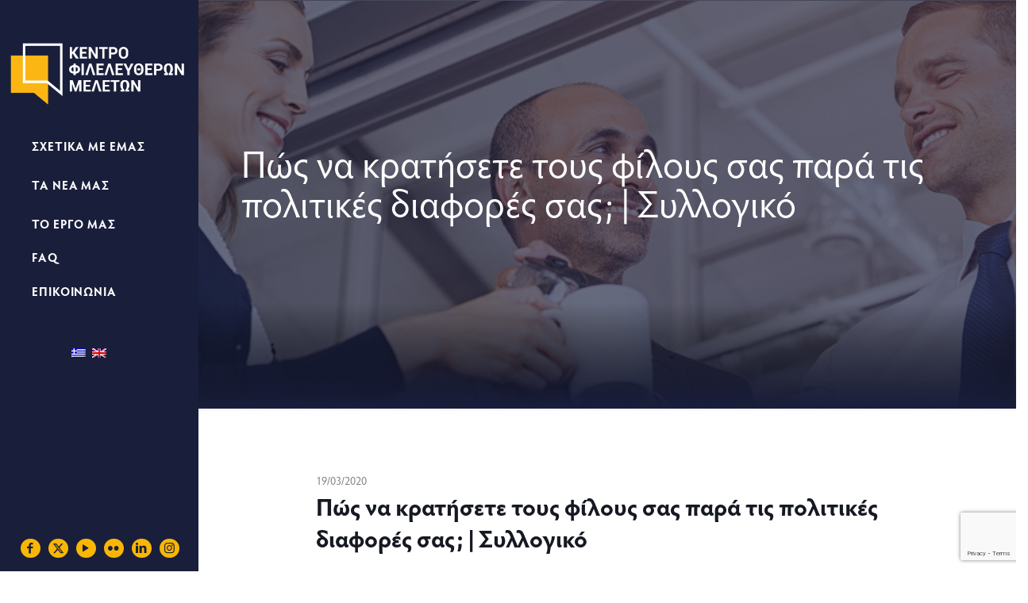

--- FILE ---
content_type: text/html; charset=utf-8
request_url: https://www.google.com/recaptcha/api2/anchor?ar=1&k=6LdXa3EaAAAAADEXe_YggMtUnD4i6OXkYvvp48X6&co=aHR0cHM6Ly9rZWZpbS5vcmc6NDQz&hl=en&v=N67nZn4AqZkNcbeMu4prBgzg&size=invisible&anchor-ms=20000&execute-ms=30000&cb=6mvdfe12744s
body_size: 48594
content:
<!DOCTYPE HTML><html dir="ltr" lang="en"><head><meta http-equiv="Content-Type" content="text/html; charset=UTF-8">
<meta http-equiv="X-UA-Compatible" content="IE=edge">
<title>reCAPTCHA</title>
<style type="text/css">
/* cyrillic-ext */
@font-face {
  font-family: 'Roboto';
  font-style: normal;
  font-weight: 400;
  font-stretch: 100%;
  src: url(//fonts.gstatic.com/s/roboto/v48/KFO7CnqEu92Fr1ME7kSn66aGLdTylUAMa3GUBHMdazTgWw.woff2) format('woff2');
  unicode-range: U+0460-052F, U+1C80-1C8A, U+20B4, U+2DE0-2DFF, U+A640-A69F, U+FE2E-FE2F;
}
/* cyrillic */
@font-face {
  font-family: 'Roboto';
  font-style: normal;
  font-weight: 400;
  font-stretch: 100%;
  src: url(//fonts.gstatic.com/s/roboto/v48/KFO7CnqEu92Fr1ME7kSn66aGLdTylUAMa3iUBHMdazTgWw.woff2) format('woff2');
  unicode-range: U+0301, U+0400-045F, U+0490-0491, U+04B0-04B1, U+2116;
}
/* greek-ext */
@font-face {
  font-family: 'Roboto';
  font-style: normal;
  font-weight: 400;
  font-stretch: 100%;
  src: url(//fonts.gstatic.com/s/roboto/v48/KFO7CnqEu92Fr1ME7kSn66aGLdTylUAMa3CUBHMdazTgWw.woff2) format('woff2');
  unicode-range: U+1F00-1FFF;
}
/* greek */
@font-face {
  font-family: 'Roboto';
  font-style: normal;
  font-weight: 400;
  font-stretch: 100%;
  src: url(//fonts.gstatic.com/s/roboto/v48/KFO7CnqEu92Fr1ME7kSn66aGLdTylUAMa3-UBHMdazTgWw.woff2) format('woff2');
  unicode-range: U+0370-0377, U+037A-037F, U+0384-038A, U+038C, U+038E-03A1, U+03A3-03FF;
}
/* math */
@font-face {
  font-family: 'Roboto';
  font-style: normal;
  font-weight: 400;
  font-stretch: 100%;
  src: url(//fonts.gstatic.com/s/roboto/v48/KFO7CnqEu92Fr1ME7kSn66aGLdTylUAMawCUBHMdazTgWw.woff2) format('woff2');
  unicode-range: U+0302-0303, U+0305, U+0307-0308, U+0310, U+0312, U+0315, U+031A, U+0326-0327, U+032C, U+032F-0330, U+0332-0333, U+0338, U+033A, U+0346, U+034D, U+0391-03A1, U+03A3-03A9, U+03B1-03C9, U+03D1, U+03D5-03D6, U+03F0-03F1, U+03F4-03F5, U+2016-2017, U+2034-2038, U+203C, U+2040, U+2043, U+2047, U+2050, U+2057, U+205F, U+2070-2071, U+2074-208E, U+2090-209C, U+20D0-20DC, U+20E1, U+20E5-20EF, U+2100-2112, U+2114-2115, U+2117-2121, U+2123-214F, U+2190, U+2192, U+2194-21AE, U+21B0-21E5, U+21F1-21F2, U+21F4-2211, U+2213-2214, U+2216-22FF, U+2308-230B, U+2310, U+2319, U+231C-2321, U+2336-237A, U+237C, U+2395, U+239B-23B7, U+23D0, U+23DC-23E1, U+2474-2475, U+25AF, U+25B3, U+25B7, U+25BD, U+25C1, U+25CA, U+25CC, U+25FB, U+266D-266F, U+27C0-27FF, U+2900-2AFF, U+2B0E-2B11, U+2B30-2B4C, U+2BFE, U+3030, U+FF5B, U+FF5D, U+1D400-1D7FF, U+1EE00-1EEFF;
}
/* symbols */
@font-face {
  font-family: 'Roboto';
  font-style: normal;
  font-weight: 400;
  font-stretch: 100%;
  src: url(//fonts.gstatic.com/s/roboto/v48/KFO7CnqEu92Fr1ME7kSn66aGLdTylUAMaxKUBHMdazTgWw.woff2) format('woff2');
  unicode-range: U+0001-000C, U+000E-001F, U+007F-009F, U+20DD-20E0, U+20E2-20E4, U+2150-218F, U+2190, U+2192, U+2194-2199, U+21AF, U+21E6-21F0, U+21F3, U+2218-2219, U+2299, U+22C4-22C6, U+2300-243F, U+2440-244A, U+2460-24FF, U+25A0-27BF, U+2800-28FF, U+2921-2922, U+2981, U+29BF, U+29EB, U+2B00-2BFF, U+4DC0-4DFF, U+FFF9-FFFB, U+10140-1018E, U+10190-1019C, U+101A0, U+101D0-101FD, U+102E0-102FB, U+10E60-10E7E, U+1D2C0-1D2D3, U+1D2E0-1D37F, U+1F000-1F0FF, U+1F100-1F1AD, U+1F1E6-1F1FF, U+1F30D-1F30F, U+1F315, U+1F31C, U+1F31E, U+1F320-1F32C, U+1F336, U+1F378, U+1F37D, U+1F382, U+1F393-1F39F, U+1F3A7-1F3A8, U+1F3AC-1F3AF, U+1F3C2, U+1F3C4-1F3C6, U+1F3CA-1F3CE, U+1F3D4-1F3E0, U+1F3ED, U+1F3F1-1F3F3, U+1F3F5-1F3F7, U+1F408, U+1F415, U+1F41F, U+1F426, U+1F43F, U+1F441-1F442, U+1F444, U+1F446-1F449, U+1F44C-1F44E, U+1F453, U+1F46A, U+1F47D, U+1F4A3, U+1F4B0, U+1F4B3, U+1F4B9, U+1F4BB, U+1F4BF, U+1F4C8-1F4CB, U+1F4D6, U+1F4DA, U+1F4DF, U+1F4E3-1F4E6, U+1F4EA-1F4ED, U+1F4F7, U+1F4F9-1F4FB, U+1F4FD-1F4FE, U+1F503, U+1F507-1F50B, U+1F50D, U+1F512-1F513, U+1F53E-1F54A, U+1F54F-1F5FA, U+1F610, U+1F650-1F67F, U+1F687, U+1F68D, U+1F691, U+1F694, U+1F698, U+1F6AD, U+1F6B2, U+1F6B9-1F6BA, U+1F6BC, U+1F6C6-1F6CF, U+1F6D3-1F6D7, U+1F6E0-1F6EA, U+1F6F0-1F6F3, U+1F6F7-1F6FC, U+1F700-1F7FF, U+1F800-1F80B, U+1F810-1F847, U+1F850-1F859, U+1F860-1F887, U+1F890-1F8AD, U+1F8B0-1F8BB, U+1F8C0-1F8C1, U+1F900-1F90B, U+1F93B, U+1F946, U+1F984, U+1F996, U+1F9E9, U+1FA00-1FA6F, U+1FA70-1FA7C, U+1FA80-1FA89, U+1FA8F-1FAC6, U+1FACE-1FADC, U+1FADF-1FAE9, U+1FAF0-1FAF8, U+1FB00-1FBFF;
}
/* vietnamese */
@font-face {
  font-family: 'Roboto';
  font-style: normal;
  font-weight: 400;
  font-stretch: 100%;
  src: url(//fonts.gstatic.com/s/roboto/v48/KFO7CnqEu92Fr1ME7kSn66aGLdTylUAMa3OUBHMdazTgWw.woff2) format('woff2');
  unicode-range: U+0102-0103, U+0110-0111, U+0128-0129, U+0168-0169, U+01A0-01A1, U+01AF-01B0, U+0300-0301, U+0303-0304, U+0308-0309, U+0323, U+0329, U+1EA0-1EF9, U+20AB;
}
/* latin-ext */
@font-face {
  font-family: 'Roboto';
  font-style: normal;
  font-weight: 400;
  font-stretch: 100%;
  src: url(//fonts.gstatic.com/s/roboto/v48/KFO7CnqEu92Fr1ME7kSn66aGLdTylUAMa3KUBHMdazTgWw.woff2) format('woff2');
  unicode-range: U+0100-02BA, U+02BD-02C5, U+02C7-02CC, U+02CE-02D7, U+02DD-02FF, U+0304, U+0308, U+0329, U+1D00-1DBF, U+1E00-1E9F, U+1EF2-1EFF, U+2020, U+20A0-20AB, U+20AD-20C0, U+2113, U+2C60-2C7F, U+A720-A7FF;
}
/* latin */
@font-face {
  font-family: 'Roboto';
  font-style: normal;
  font-weight: 400;
  font-stretch: 100%;
  src: url(//fonts.gstatic.com/s/roboto/v48/KFO7CnqEu92Fr1ME7kSn66aGLdTylUAMa3yUBHMdazQ.woff2) format('woff2');
  unicode-range: U+0000-00FF, U+0131, U+0152-0153, U+02BB-02BC, U+02C6, U+02DA, U+02DC, U+0304, U+0308, U+0329, U+2000-206F, U+20AC, U+2122, U+2191, U+2193, U+2212, U+2215, U+FEFF, U+FFFD;
}
/* cyrillic-ext */
@font-face {
  font-family: 'Roboto';
  font-style: normal;
  font-weight: 500;
  font-stretch: 100%;
  src: url(//fonts.gstatic.com/s/roboto/v48/KFO7CnqEu92Fr1ME7kSn66aGLdTylUAMa3GUBHMdazTgWw.woff2) format('woff2');
  unicode-range: U+0460-052F, U+1C80-1C8A, U+20B4, U+2DE0-2DFF, U+A640-A69F, U+FE2E-FE2F;
}
/* cyrillic */
@font-face {
  font-family: 'Roboto';
  font-style: normal;
  font-weight: 500;
  font-stretch: 100%;
  src: url(//fonts.gstatic.com/s/roboto/v48/KFO7CnqEu92Fr1ME7kSn66aGLdTylUAMa3iUBHMdazTgWw.woff2) format('woff2');
  unicode-range: U+0301, U+0400-045F, U+0490-0491, U+04B0-04B1, U+2116;
}
/* greek-ext */
@font-face {
  font-family: 'Roboto';
  font-style: normal;
  font-weight: 500;
  font-stretch: 100%;
  src: url(//fonts.gstatic.com/s/roboto/v48/KFO7CnqEu92Fr1ME7kSn66aGLdTylUAMa3CUBHMdazTgWw.woff2) format('woff2');
  unicode-range: U+1F00-1FFF;
}
/* greek */
@font-face {
  font-family: 'Roboto';
  font-style: normal;
  font-weight: 500;
  font-stretch: 100%;
  src: url(//fonts.gstatic.com/s/roboto/v48/KFO7CnqEu92Fr1ME7kSn66aGLdTylUAMa3-UBHMdazTgWw.woff2) format('woff2');
  unicode-range: U+0370-0377, U+037A-037F, U+0384-038A, U+038C, U+038E-03A1, U+03A3-03FF;
}
/* math */
@font-face {
  font-family: 'Roboto';
  font-style: normal;
  font-weight: 500;
  font-stretch: 100%;
  src: url(//fonts.gstatic.com/s/roboto/v48/KFO7CnqEu92Fr1ME7kSn66aGLdTylUAMawCUBHMdazTgWw.woff2) format('woff2');
  unicode-range: U+0302-0303, U+0305, U+0307-0308, U+0310, U+0312, U+0315, U+031A, U+0326-0327, U+032C, U+032F-0330, U+0332-0333, U+0338, U+033A, U+0346, U+034D, U+0391-03A1, U+03A3-03A9, U+03B1-03C9, U+03D1, U+03D5-03D6, U+03F0-03F1, U+03F4-03F5, U+2016-2017, U+2034-2038, U+203C, U+2040, U+2043, U+2047, U+2050, U+2057, U+205F, U+2070-2071, U+2074-208E, U+2090-209C, U+20D0-20DC, U+20E1, U+20E5-20EF, U+2100-2112, U+2114-2115, U+2117-2121, U+2123-214F, U+2190, U+2192, U+2194-21AE, U+21B0-21E5, U+21F1-21F2, U+21F4-2211, U+2213-2214, U+2216-22FF, U+2308-230B, U+2310, U+2319, U+231C-2321, U+2336-237A, U+237C, U+2395, U+239B-23B7, U+23D0, U+23DC-23E1, U+2474-2475, U+25AF, U+25B3, U+25B7, U+25BD, U+25C1, U+25CA, U+25CC, U+25FB, U+266D-266F, U+27C0-27FF, U+2900-2AFF, U+2B0E-2B11, U+2B30-2B4C, U+2BFE, U+3030, U+FF5B, U+FF5D, U+1D400-1D7FF, U+1EE00-1EEFF;
}
/* symbols */
@font-face {
  font-family: 'Roboto';
  font-style: normal;
  font-weight: 500;
  font-stretch: 100%;
  src: url(//fonts.gstatic.com/s/roboto/v48/KFO7CnqEu92Fr1ME7kSn66aGLdTylUAMaxKUBHMdazTgWw.woff2) format('woff2');
  unicode-range: U+0001-000C, U+000E-001F, U+007F-009F, U+20DD-20E0, U+20E2-20E4, U+2150-218F, U+2190, U+2192, U+2194-2199, U+21AF, U+21E6-21F0, U+21F3, U+2218-2219, U+2299, U+22C4-22C6, U+2300-243F, U+2440-244A, U+2460-24FF, U+25A0-27BF, U+2800-28FF, U+2921-2922, U+2981, U+29BF, U+29EB, U+2B00-2BFF, U+4DC0-4DFF, U+FFF9-FFFB, U+10140-1018E, U+10190-1019C, U+101A0, U+101D0-101FD, U+102E0-102FB, U+10E60-10E7E, U+1D2C0-1D2D3, U+1D2E0-1D37F, U+1F000-1F0FF, U+1F100-1F1AD, U+1F1E6-1F1FF, U+1F30D-1F30F, U+1F315, U+1F31C, U+1F31E, U+1F320-1F32C, U+1F336, U+1F378, U+1F37D, U+1F382, U+1F393-1F39F, U+1F3A7-1F3A8, U+1F3AC-1F3AF, U+1F3C2, U+1F3C4-1F3C6, U+1F3CA-1F3CE, U+1F3D4-1F3E0, U+1F3ED, U+1F3F1-1F3F3, U+1F3F5-1F3F7, U+1F408, U+1F415, U+1F41F, U+1F426, U+1F43F, U+1F441-1F442, U+1F444, U+1F446-1F449, U+1F44C-1F44E, U+1F453, U+1F46A, U+1F47D, U+1F4A3, U+1F4B0, U+1F4B3, U+1F4B9, U+1F4BB, U+1F4BF, U+1F4C8-1F4CB, U+1F4D6, U+1F4DA, U+1F4DF, U+1F4E3-1F4E6, U+1F4EA-1F4ED, U+1F4F7, U+1F4F9-1F4FB, U+1F4FD-1F4FE, U+1F503, U+1F507-1F50B, U+1F50D, U+1F512-1F513, U+1F53E-1F54A, U+1F54F-1F5FA, U+1F610, U+1F650-1F67F, U+1F687, U+1F68D, U+1F691, U+1F694, U+1F698, U+1F6AD, U+1F6B2, U+1F6B9-1F6BA, U+1F6BC, U+1F6C6-1F6CF, U+1F6D3-1F6D7, U+1F6E0-1F6EA, U+1F6F0-1F6F3, U+1F6F7-1F6FC, U+1F700-1F7FF, U+1F800-1F80B, U+1F810-1F847, U+1F850-1F859, U+1F860-1F887, U+1F890-1F8AD, U+1F8B0-1F8BB, U+1F8C0-1F8C1, U+1F900-1F90B, U+1F93B, U+1F946, U+1F984, U+1F996, U+1F9E9, U+1FA00-1FA6F, U+1FA70-1FA7C, U+1FA80-1FA89, U+1FA8F-1FAC6, U+1FACE-1FADC, U+1FADF-1FAE9, U+1FAF0-1FAF8, U+1FB00-1FBFF;
}
/* vietnamese */
@font-face {
  font-family: 'Roboto';
  font-style: normal;
  font-weight: 500;
  font-stretch: 100%;
  src: url(//fonts.gstatic.com/s/roboto/v48/KFO7CnqEu92Fr1ME7kSn66aGLdTylUAMa3OUBHMdazTgWw.woff2) format('woff2');
  unicode-range: U+0102-0103, U+0110-0111, U+0128-0129, U+0168-0169, U+01A0-01A1, U+01AF-01B0, U+0300-0301, U+0303-0304, U+0308-0309, U+0323, U+0329, U+1EA0-1EF9, U+20AB;
}
/* latin-ext */
@font-face {
  font-family: 'Roboto';
  font-style: normal;
  font-weight: 500;
  font-stretch: 100%;
  src: url(//fonts.gstatic.com/s/roboto/v48/KFO7CnqEu92Fr1ME7kSn66aGLdTylUAMa3KUBHMdazTgWw.woff2) format('woff2');
  unicode-range: U+0100-02BA, U+02BD-02C5, U+02C7-02CC, U+02CE-02D7, U+02DD-02FF, U+0304, U+0308, U+0329, U+1D00-1DBF, U+1E00-1E9F, U+1EF2-1EFF, U+2020, U+20A0-20AB, U+20AD-20C0, U+2113, U+2C60-2C7F, U+A720-A7FF;
}
/* latin */
@font-face {
  font-family: 'Roboto';
  font-style: normal;
  font-weight: 500;
  font-stretch: 100%;
  src: url(//fonts.gstatic.com/s/roboto/v48/KFO7CnqEu92Fr1ME7kSn66aGLdTylUAMa3yUBHMdazQ.woff2) format('woff2');
  unicode-range: U+0000-00FF, U+0131, U+0152-0153, U+02BB-02BC, U+02C6, U+02DA, U+02DC, U+0304, U+0308, U+0329, U+2000-206F, U+20AC, U+2122, U+2191, U+2193, U+2212, U+2215, U+FEFF, U+FFFD;
}
/* cyrillic-ext */
@font-face {
  font-family: 'Roboto';
  font-style: normal;
  font-weight: 900;
  font-stretch: 100%;
  src: url(//fonts.gstatic.com/s/roboto/v48/KFO7CnqEu92Fr1ME7kSn66aGLdTylUAMa3GUBHMdazTgWw.woff2) format('woff2');
  unicode-range: U+0460-052F, U+1C80-1C8A, U+20B4, U+2DE0-2DFF, U+A640-A69F, U+FE2E-FE2F;
}
/* cyrillic */
@font-face {
  font-family: 'Roboto';
  font-style: normal;
  font-weight: 900;
  font-stretch: 100%;
  src: url(//fonts.gstatic.com/s/roboto/v48/KFO7CnqEu92Fr1ME7kSn66aGLdTylUAMa3iUBHMdazTgWw.woff2) format('woff2');
  unicode-range: U+0301, U+0400-045F, U+0490-0491, U+04B0-04B1, U+2116;
}
/* greek-ext */
@font-face {
  font-family: 'Roboto';
  font-style: normal;
  font-weight: 900;
  font-stretch: 100%;
  src: url(//fonts.gstatic.com/s/roboto/v48/KFO7CnqEu92Fr1ME7kSn66aGLdTylUAMa3CUBHMdazTgWw.woff2) format('woff2');
  unicode-range: U+1F00-1FFF;
}
/* greek */
@font-face {
  font-family: 'Roboto';
  font-style: normal;
  font-weight: 900;
  font-stretch: 100%;
  src: url(//fonts.gstatic.com/s/roboto/v48/KFO7CnqEu92Fr1ME7kSn66aGLdTylUAMa3-UBHMdazTgWw.woff2) format('woff2');
  unicode-range: U+0370-0377, U+037A-037F, U+0384-038A, U+038C, U+038E-03A1, U+03A3-03FF;
}
/* math */
@font-face {
  font-family: 'Roboto';
  font-style: normal;
  font-weight: 900;
  font-stretch: 100%;
  src: url(//fonts.gstatic.com/s/roboto/v48/KFO7CnqEu92Fr1ME7kSn66aGLdTylUAMawCUBHMdazTgWw.woff2) format('woff2');
  unicode-range: U+0302-0303, U+0305, U+0307-0308, U+0310, U+0312, U+0315, U+031A, U+0326-0327, U+032C, U+032F-0330, U+0332-0333, U+0338, U+033A, U+0346, U+034D, U+0391-03A1, U+03A3-03A9, U+03B1-03C9, U+03D1, U+03D5-03D6, U+03F0-03F1, U+03F4-03F5, U+2016-2017, U+2034-2038, U+203C, U+2040, U+2043, U+2047, U+2050, U+2057, U+205F, U+2070-2071, U+2074-208E, U+2090-209C, U+20D0-20DC, U+20E1, U+20E5-20EF, U+2100-2112, U+2114-2115, U+2117-2121, U+2123-214F, U+2190, U+2192, U+2194-21AE, U+21B0-21E5, U+21F1-21F2, U+21F4-2211, U+2213-2214, U+2216-22FF, U+2308-230B, U+2310, U+2319, U+231C-2321, U+2336-237A, U+237C, U+2395, U+239B-23B7, U+23D0, U+23DC-23E1, U+2474-2475, U+25AF, U+25B3, U+25B7, U+25BD, U+25C1, U+25CA, U+25CC, U+25FB, U+266D-266F, U+27C0-27FF, U+2900-2AFF, U+2B0E-2B11, U+2B30-2B4C, U+2BFE, U+3030, U+FF5B, U+FF5D, U+1D400-1D7FF, U+1EE00-1EEFF;
}
/* symbols */
@font-face {
  font-family: 'Roboto';
  font-style: normal;
  font-weight: 900;
  font-stretch: 100%;
  src: url(//fonts.gstatic.com/s/roboto/v48/KFO7CnqEu92Fr1ME7kSn66aGLdTylUAMaxKUBHMdazTgWw.woff2) format('woff2');
  unicode-range: U+0001-000C, U+000E-001F, U+007F-009F, U+20DD-20E0, U+20E2-20E4, U+2150-218F, U+2190, U+2192, U+2194-2199, U+21AF, U+21E6-21F0, U+21F3, U+2218-2219, U+2299, U+22C4-22C6, U+2300-243F, U+2440-244A, U+2460-24FF, U+25A0-27BF, U+2800-28FF, U+2921-2922, U+2981, U+29BF, U+29EB, U+2B00-2BFF, U+4DC0-4DFF, U+FFF9-FFFB, U+10140-1018E, U+10190-1019C, U+101A0, U+101D0-101FD, U+102E0-102FB, U+10E60-10E7E, U+1D2C0-1D2D3, U+1D2E0-1D37F, U+1F000-1F0FF, U+1F100-1F1AD, U+1F1E6-1F1FF, U+1F30D-1F30F, U+1F315, U+1F31C, U+1F31E, U+1F320-1F32C, U+1F336, U+1F378, U+1F37D, U+1F382, U+1F393-1F39F, U+1F3A7-1F3A8, U+1F3AC-1F3AF, U+1F3C2, U+1F3C4-1F3C6, U+1F3CA-1F3CE, U+1F3D4-1F3E0, U+1F3ED, U+1F3F1-1F3F3, U+1F3F5-1F3F7, U+1F408, U+1F415, U+1F41F, U+1F426, U+1F43F, U+1F441-1F442, U+1F444, U+1F446-1F449, U+1F44C-1F44E, U+1F453, U+1F46A, U+1F47D, U+1F4A3, U+1F4B0, U+1F4B3, U+1F4B9, U+1F4BB, U+1F4BF, U+1F4C8-1F4CB, U+1F4D6, U+1F4DA, U+1F4DF, U+1F4E3-1F4E6, U+1F4EA-1F4ED, U+1F4F7, U+1F4F9-1F4FB, U+1F4FD-1F4FE, U+1F503, U+1F507-1F50B, U+1F50D, U+1F512-1F513, U+1F53E-1F54A, U+1F54F-1F5FA, U+1F610, U+1F650-1F67F, U+1F687, U+1F68D, U+1F691, U+1F694, U+1F698, U+1F6AD, U+1F6B2, U+1F6B9-1F6BA, U+1F6BC, U+1F6C6-1F6CF, U+1F6D3-1F6D7, U+1F6E0-1F6EA, U+1F6F0-1F6F3, U+1F6F7-1F6FC, U+1F700-1F7FF, U+1F800-1F80B, U+1F810-1F847, U+1F850-1F859, U+1F860-1F887, U+1F890-1F8AD, U+1F8B0-1F8BB, U+1F8C0-1F8C1, U+1F900-1F90B, U+1F93B, U+1F946, U+1F984, U+1F996, U+1F9E9, U+1FA00-1FA6F, U+1FA70-1FA7C, U+1FA80-1FA89, U+1FA8F-1FAC6, U+1FACE-1FADC, U+1FADF-1FAE9, U+1FAF0-1FAF8, U+1FB00-1FBFF;
}
/* vietnamese */
@font-face {
  font-family: 'Roboto';
  font-style: normal;
  font-weight: 900;
  font-stretch: 100%;
  src: url(//fonts.gstatic.com/s/roboto/v48/KFO7CnqEu92Fr1ME7kSn66aGLdTylUAMa3OUBHMdazTgWw.woff2) format('woff2');
  unicode-range: U+0102-0103, U+0110-0111, U+0128-0129, U+0168-0169, U+01A0-01A1, U+01AF-01B0, U+0300-0301, U+0303-0304, U+0308-0309, U+0323, U+0329, U+1EA0-1EF9, U+20AB;
}
/* latin-ext */
@font-face {
  font-family: 'Roboto';
  font-style: normal;
  font-weight: 900;
  font-stretch: 100%;
  src: url(//fonts.gstatic.com/s/roboto/v48/KFO7CnqEu92Fr1ME7kSn66aGLdTylUAMa3KUBHMdazTgWw.woff2) format('woff2');
  unicode-range: U+0100-02BA, U+02BD-02C5, U+02C7-02CC, U+02CE-02D7, U+02DD-02FF, U+0304, U+0308, U+0329, U+1D00-1DBF, U+1E00-1E9F, U+1EF2-1EFF, U+2020, U+20A0-20AB, U+20AD-20C0, U+2113, U+2C60-2C7F, U+A720-A7FF;
}
/* latin */
@font-face {
  font-family: 'Roboto';
  font-style: normal;
  font-weight: 900;
  font-stretch: 100%;
  src: url(//fonts.gstatic.com/s/roboto/v48/KFO7CnqEu92Fr1ME7kSn66aGLdTylUAMa3yUBHMdazQ.woff2) format('woff2');
  unicode-range: U+0000-00FF, U+0131, U+0152-0153, U+02BB-02BC, U+02C6, U+02DA, U+02DC, U+0304, U+0308, U+0329, U+2000-206F, U+20AC, U+2122, U+2191, U+2193, U+2212, U+2215, U+FEFF, U+FFFD;
}

</style>
<link rel="stylesheet" type="text/css" href="https://www.gstatic.com/recaptcha/releases/N67nZn4AqZkNcbeMu4prBgzg/styles__ltr.css">
<script nonce="0hzi37NQ4FAYB5oHaOr1qw" type="text/javascript">window['__recaptcha_api'] = 'https://www.google.com/recaptcha/api2/';</script>
<script type="text/javascript" src="https://www.gstatic.com/recaptcha/releases/N67nZn4AqZkNcbeMu4prBgzg/recaptcha__en.js" nonce="0hzi37NQ4FAYB5oHaOr1qw">
      
    </script></head>
<body><div id="rc-anchor-alert" class="rc-anchor-alert"></div>
<input type="hidden" id="recaptcha-token" value="[base64]">
<script type="text/javascript" nonce="0hzi37NQ4FAYB5oHaOr1qw">
      recaptcha.anchor.Main.init("[\x22ainput\x22,[\x22bgdata\x22,\x22\x22,\[base64]/[base64]/[base64]/[base64]/[base64]/[base64]/KGcoTywyNTMsTy5PKSxVRyhPLEMpKTpnKE8sMjUzLEMpLE8pKSxsKSksTykpfSxieT1mdW5jdGlvbihDLE8sdSxsKXtmb3IobD0odT1SKEMpLDApO08+MDtPLS0pbD1sPDw4fFooQyk7ZyhDLHUsbCl9LFVHPWZ1bmN0aW9uKEMsTyl7Qy5pLmxlbmd0aD4xMDQ/[base64]/[base64]/[base64]/[base64]/[base64]/[base64]/[base64]\\u003d\x22,\[base64]\x22,\x22YMK1McKHwrfCo8KDOwzCsCVew7fDp8KHwqHDjsKMwpctw6Q8wqTDkMO3w6rDkcKLI8KrXjDDnMKZEcKCWW/Dh8KwI17CisOLeGrCgMKlWcOmdMOBwqsuw6oawp9rwqnDrxPCmsOVWMKLw6PDpAfDiRQgBy7CjUEeUXPDujbCo2LDrD3DrMKdw7dhw6PCmMOEwogmw7Y7UkgtwpYlLMONdMOmAsKpwpEMw5UTw6DCmSLDgMK0QMKFw7DCpcOTw4JeWmDCuS/[base64]/CrjfDnMKDw5QnBHkLL8KSw6nCjsOWw6bDuMOIwoHCtl4lasOqw6l+w5PDocKOP1VywpPDiVAtVMK2w6LCt8O/DsOhwqAWAcONAsKOUHdTw4Y8HMO8w5bDoRfCqsOCUiQDUBYFw7/CuzpJwqLDvTRIU8KAwodgRsO3w4TDllnDq8OlwrXDul1dNibDmMK8K1HDsmhHKQTDqMOmwoPDp8O7wrPCqBfCnMKEJiXCrMKPwporw7vDpm5Vw4UeEcKdRMKjwrzDmMKiZk1ow5/DhwYiYCJyXMKmw5pDYcObwrPCiXHDqwt8fcOOBhfCssONworDpsKKwo3DuUtgexgifh9nFsKww7ZHTFnDqMKADcK4WyTCgynCryTCh8OCw5rCuifDv8KjwqPCoMOcEMOXM8OUJlHCp0Itc8K2w7DDosKywpHDvsK/w6F9wodhw4DDhcKwRsKKwp/[base64]/CjcO6YTfCnAoxwrfCnGwbwpJUw6rDo8KAw6IJBcO2wpHDv2bDrm7DuMKcMktZacOpw5LDl8KICWVyw7bCk8Kdwr5ML8Oww6LDl0hcw5TDmRc6wofDhyo2wrttA8K2wpQkw5llbMOLe2jCmDtdd8KWwpTCkcOAw7zChMO1w6VqZi/CjMOvwrfCgztHasOGw6Zad8OZw5ZBXsOHw5LDoDB8w41SwqDCiS9lccOWwr3DiMO4M8KZwr/DvsK6fsORwpDChyFzSXEMdhLCu8O7w5NPLMO0BzdKw6LDk07Dox7DnmBeQsKxw6wwYcKawo41w4fDhsOdH0nDicKZUz7CkH7Cl8OsJ8Oiw5bCp3ItwobCucOjw5nDpMK+wpXClV8/C8OjHAlDw6/CgMKPwpDDm8KZwq/[base64]/[base64]/aFBNw7DDgkDDhyvCjirCuMKSPCU/X1Rww5gawqpLSsKvw5l9PyDCjMK+w4LCr8KfbcKESMKMw6jCmcKYwoPDij3CucOAw5PDiMKSL2xmwojCmcKuwqnDvit3w7HDoMK+w5jCqAFUw7kWZsKHDB7ChMO9woIpWcO+fmvDnEAnAUZ8O8KMw4ZkcD7DkUnDgAN2Ig59ZW/Cm8O2wo7CmCzDlRk1NjIkwoF/MzZpw7DCuMKXw74ew4ZGw7XDmsOlwpYnw5g+wrvDgwzCvzXCgcKFworDlT7CllfChMObwp4Ow5t2wpxVFMOUwp3DsgEgX8Kgw6xCdcOGGsO7McK/[base64]/CrMO5SVbCmk3DlC3DqsOUwo9swo7DuRIOw6pIwoxqGcKqwoLCiibDncKzEcKtGBpoPsK+FS/CnMOmLhdCAcKkBsKgw6NIwrXCkTxfMMOywoEPRQXDg8Kww7LDt8KawrRSw7/Ct3oafcK3w41edRTDpMKka8KvwoXDnsOITsOjdcKVwodabUcRwq/DgCskacOHwovCni8+fsKYwo9EwqUoOx8hwppJOhQ0wq1HwpcRaDBVw5TDvMO4wpc8wrZLJSHDgMOxESfDucOUDsOzwpDDujYnYMKMwoZpwro+w7xBwoADB2/[base64]/DpVPDqRLDnsObT8OpHcKUPxBHw5PDpkrDlsOwOMOgasKfGw0BWsOLAMOLXhXDtS4CQsKqw5vDj8OtwrvCkX0aw7wBw7MgwoxNwq3DlgvChQpSw53CgCjDnMOrI019w4VUw65EwrJTGsOzw64JJcOowq/[base64]/DjiJjSMOxdcOqwqLDv8OmHsKzw6jDpkbCpsKCJkcffjEeUirDvxXDr8KINMKFH8O7bFjDsyYCbQwnNsOWw7pyw5jDuQsDJFNpLcOxwotvaj5IbyxCw5kLwpA9PSdBKsK1wphIw7gpHGJ6JAttFkTDrsONE1NVwqrCocKsLMKYOVrDgQ/CphQeeTPDp8KCf8K7e8O2wpjDuUzDoD1lw7nDlynCtMK/wrYhZsOZw79Xw7k3wr3DjsK/w6jDjcKYNsOsPQAIGcKNEUsEY8Khw7XDlSnDisOkwr/[base64]/[base64]/DlsOnw5XDoMOuGiYBwqltw4haBzZgw4hMD8O+P8OIwpxBwpdGwoDCkcKPwqZ/[base64]/PgnDuVwsbgFrwoskw6LDusOkw5Z5QsKNw6s5w5jDhzsPw5HCpzLDpcO9RBtNwpclKkBEwq/CvSHDgMOdAsKJcXAvWMOdw6DClRjDm8OZBsKlwpnDp0rDvGx4DsKJImDCusKtwoYXw7LDk2/[base64]/CgBN2w6PCg8K/w7wQwrVGHcKvwqIKJcKZw7sSw7nDhsOQQMKXw4vDhsKUYcKtFcKNecOCGwTDpQLDuwBvw7zDpW5APiLCk8OyMsO8w6h6wrEabcOQwq/[base64]/wqhlH09QbEBBw6A/w41+wo7Dk3QyJUnDmsKww5sPwos6wqbDgMOtwo7DgMOWFMKNegIpw5hwwo8Ww4ckw6EUwovDpzDDoX/CucOcwrBfF098w7nDn8K+a8OVen4kwqo9MR4RRsOAYBIeRcOPE8Olw6jDisKVflHClMKpbSVCXVpkw7zCnhjDqkPDv3oadsKifhbCklprRMO7SsOEAMK3w5LCnsOZP3UKw6TCjsOvw6YAXE9Ab3bCrR5Ww7jCjsKjBWTClFV+GQjDlUnDhcKfERtsO3TDh1tuw5wDwp/DlcOTwp3DqibDhsKZAMKmw5vClAUDwq7CqHrDlHs2VFHDrAl3w7ElH8Oww6UDw5RjwpUsw5k4w6gWMcK6w4Uyw63CpCM9EgjCmcK2bsO/Z8Ovw64Yf8ObbjbCvX0KwqjCthvDllpFwosCw6ZPLDE3ASzDvDbDiMOwOMOBUTvCtMKdwo9DXj5Lw63Cv8OSXT7Di0Jmw4nDlsKdwrDCk8KxR8KuTER5XDVYwpVewrdhw49Swr7CiGbDoXHDnwp+w4nCkgw/[base64]/CvnvDqMKkMDbDgHhXwpfCgQHDnxfDqcK0MlTDuEzChsOobkE8wo0mw68dScOtSEJWw6vCm3jDg8KcaEvDg03CpCwFwoTDtWHDlMOkwqfChmVKVsKwf8KRw51RdMKzw6ZEe8KrwqTCqitzQDg/QmXCrRd5wqAafRg+VgU2w7k4wqjDjzFJJ8OcRCDDlz/CvAXDq8KqRcK9w7gbdT0FwqYzYko3asOYSikFworDsSJNwrBxVcKjMSgiIcKRw6bDkcOYw4PCncObTsOQw40eB8KFw4HCpMO+wrbDg1ofRUfDqBg6w4LCo2/Dpm0xwroCbcOqwpXCisKdwpTCocKWVlnDgCNiwrjDjcOYdsK2w6sJwqnDmE/Do3zCnmPCrgJ1VMOVFQ3Dnzwyw7bDnEVhwrZiw6FtFEHDs8KrBMKnDMKfC8OhYsKUMMODUChiIcKBU8KxTERIwqvCjwzCl27Cqz/CiGvDjGJ5w6MbAsOKHmdYw4LCvnd/V0LCjnFvwqPDqnDCkcK+w4LDoRtRw6nDuV0dwrnCsMKzwpnDrMKWaXPCpMKHax4Vw5x3w7NtwonCk3HClyHDnXdVWcKlw5Awc8KDwqALU0HDgMOhMgdbcMKGw4jDvTLCtSgaN1Jyw5bClMOJZMKEw6B5wpUcwrYkw6JEXsKFw6jDk8ORBC/DoMOPw5vCh8O7GAzCr8KXwovCpVfDkEfDrsO5Wzh6QcOTw6Ecw5bDoHPCj8OBScKCfhzDpFrDgMKvIcOkAFYpw4A1fsOBwrIcI8ODKgR6wovCjcOHwpZdwogCNnnDhmMywpfDpcKbwqnDocKMwo9dWh/Cn8KdJV4XwozDpsK0LB05dsOOwr7CgDTDscKYUW46w6rCt8KFA8K3EGDCqMKFw7rDkcK+w6XCuD58w6QlYxRPw6ZReWEPNn3DpcOoAWPCikXCrw3DisOZJEnCmMKsHi/Ch1fCq3FHZsOjwrPCtSrDmUAlFUzCsjrDrMOGw6dkN2YNMcOXeMKIw5LDpcOVFFHDjArDk8KxEsOaw4DDgsOHYWrDk1vDnxgvwrnCu8OUC8O7cx9ORk3CvcKKEcOaIcK5DGzCr8KVdcK0RTHDvwzDqMO9BsKlwqZzw5LCnsOdw6zDpDETNVHDlVAswq/CmsO6b8KlwqTDkArCpcKswp/DocKBH2DCocOJOEcTw5sVNX/DucOvw4TDssO+Gl16w4AAw5fDnHxLw40sRHLCiiFvw4bDmk7DvwTDtcKsZRfDmMO3wp3DvcKaw4cDRxUpw6EzFsOrXcOFBlzDpcKYwqnCscO/ZMOLwqIFXcOEwoPCo8KYw59GMMKhWMK3XSfCpcOhw7sCw5ddwq3DrXTCuMOkw6fChSbDscO8woHDl8KSEsOvEk9uw6DDnk0qVcKQw4zDmsKGw6TCjsK7fMKHw6TDs8KlJ8OrwrTDr8KSw63DpUlPHkYrw53Cnh/CuVIVw4UcHh1fwrclaMKDwrIwwofDrcKSOsKFEHlafkTCpMOXChJVScKywqEwI8KPw4zDl3IYbMKnO8Ozw4HDsRjCpsOFw4hhQ8Ojw6bDvxBVwq/CssOOwpNqB2F0WsOabgbDiAknw6MOw4bCmALCvFzDvMKow4MiwonDmE/DlcKVw4fCln3DoMK/MMKpw7w1birCj8O2ZhYTwpZ5w6HCg8K0w6HDlcOqR8OgwoJDSiXDisOyecKmeMOoWMKvwqPCvw3CrcKCw4/ChWpgKmNew79pTRfDkcKtLV9DI1N+w6dYw7bDjsOcLzDCn8O3MFnDmcOdw6vCo3TCqMOyQMKEdsKswrFrw5cbw6vDqnjDoXHDtMOQw6B6Xm1HDMKFwp/DuwbDkMKtGQLDvmBvwqnCvsODwpM/wojCr8OBwoPDhRzDsF5kU0fCrQEjA8KjTMOBw5s0DMKJbsOLPkQNw5/[base64]/DiMKMW13CqErDnhXDv8KrwrfDuF1ZCsOEL8OmN8KbwohSw4bCiwrDgMOIw5U+HsKgY8KGdMKqXcK6w4Zxw6Fswpp7esOKwpjDpsKxw7x7wrPDscObw6JKwpMdwrYgw6/DixlqwpkawqDDhMKXwpXCnB7CmF3CrSDDrhjCtsOgwp7DkMKtwrpZPggYPElybmzCmQrDgcOMw7bCscKiYsK0w79CDT/CtmkmRynDp1dGRMOaa8K0LRzCvWLCsSzCsXLCgTvCuMOUL1ZTw6/DosOTC2/CjcKvSMOVwrVdwoHDlcOrwpvClMKNw43Dv8O3S8K2aGPCrcKpCXtOw77DmQjCmMKGMcK2wrVdw5DCq8ONw4h7woTCoFU9F8Ovw6cXKX8xVXVMQXwKB8OKw5kAKCLDnUvCmzMSIWvClMOQw49qSlZuw5A3an0mJzEiwr9hw4oGw5UhwrPCpFjDk1/CkknCvC7DskpSSDMCJGPCuBYjHcOrw4zCt27CnMO4a8OtM8KCw57Dq8KbHsKqw4xewp3DvgXCscK5fR4GVicZwrJpMz0Swockw6BdX8OZNcOJw7IiMmvDlU3CtwDCqcKaw6lUY0tGwo/DrsKoEcOdPsKZwqHCt8K3agx9BizCsXrCq8KjbsOzW8KJIFPCrcOhZMObTsKhJ8Khw7/CnGHDiQM+cMOGw7TClELDsXwjwpPDicK6w47CssKddVHCkcKww70Cw5jCkMKMw6nDlHHCjcKAwozDmDTCk8KZw4HDuFrDuMK/QznCisKuw5LDsmPCjVbDvTguwrRjCMO2LcO2w7bCqETDkMO5wrMLYcKqwrvCn8KqYV4wwrzDuHvCucKSwoUpw6xFAcKzccKqKsOfOj4Iwop/L8KTwqHCl2jCkxlqwq7CmMKmNcOSw5gkWcKSIjwXwootwp4/PMKOH8KodsOZc3Vwwr3DpsOwMGAQfk5cRD1vRVLCl2RdH8KAVMOLw7zCrsKBTAU2AMOSGSwFWMKVw6fDsx5JwopRTCTCpw1WRXnDj8Ocw6bCv8KVJSDDnylmJkXCgmjDt8ObNEjClBQzwonCocOnw5TDqBHCqnomw6/DtcOgwp8XwqLCmMOhRcKZFcKNwp7DjMOeDzJsCGTCkcKNeMO/w45QEsKqYhDDi8OBJsO/KSjDtgrCvMKHw6XCsFbCoMKWC8OEw5fCqxY9KR/DqnIgwqjCr8KPT8OQY8KvMsKIw6TDt0fCgcO8wqnCkcKqYnZKw6LDnsOXwpHCkUclaMO3wrLCmjFTw7/[base64]/BUAqwo9pOFrCiR/CmAvClXnDhGbCgBd0wqTCjgfDmsOnw5TChArCpcOXbCZDw6BBw4M/w4/DpsObV3ETwrJvw59QeMKcBsOHY8O4Al0wacOqAyXCisKKf8OxWjdnwr3DusOow73CpMKqM2Uiw6QDLxDDr0TDvMOSA8KtwrXDojXDhcOSwrF5w6YywrlGwqZrw6HCghBJw40/QQVQwp7DhMKbw6bCnMKJwp7DuMKmw7YFYUk4XMKUw78NS0p3GSJ+NFnDpsKBwoUHVMKsw71ub8KKCGzDgyTDk8O2wovCokFaw6nCrTwBAsOTw4vDmX8SGsOPX3zDtMKOwq/DtsK4MMO1VsOBwp3Cjz/DhTlEOjTDs8O6J8O/wrLCqm7DjMK5w7pkw6vCrAjCjH/[base64]/[base64]/w4kkw7VrGSXCoVNYwrPCkmM9CkjDnMOfwrjDuhdNe8Kmw7gfw7nCucK6wozDnMOwPMKuwrQ2LsO0AsOCSsKeNXQewrzDhsK0McKjYR9qJMOLMCbDocOaw5UQeDjDvFbCkGjCncOhw5LDrgzCvS/CtMOxwqU4w6pmwrs/wpLCg8Kiwq7CvTtaw69uMVjDr8KQwqp6cEUBdEVmFGDDpcKRYgoEGSZmZMOTHsOoCsKpXUHCtcOFHxDDk8Khf8Kdw5/[base64]/Cs08fw4AvBsKGw6kRwrIJGMK8wqXCgC7CoSY/wovCg8K3GCDDqcOQw5YkNMOxCRjDrE/DqsONw7/Dsx7Cv8K9cyLDvjzDuzNtV8KGw6UNw6c7w7MQwqR8wrV+Wn5oXlNOdMO6w6nDnsKpWFrClUjCsMOVw7xawoTCj8KLCxHCrH9VdcOAIMOCNirDsypwYMOsIknCk2LDkWkqwqdMRU/[base64]/CocObQgbDjD/DoAYUwrHCgW83UMO2wojDoH4BCDgzw63Cs8OCWhQ+HcO7E8Kkw67DvHXDsMOJHsOnw65pw6LCh8Kdw5/Dv3bDm3jDhsOGw4jCiRbCvS7CjsKSw4x6w4gjwrBAexcvw4HDtcK0w5ccwpzDvMKge8OhwrxiAMO6w7opGVzCk2I4w51aw40Fw7ITwo7CqMOVPUHDr0nDix3CtnnCmcOYwqnCv8KPGcOPQcObO3Vdw5kxw4HCp0bCgcOMDsOnw49ow6HDvllhGzLDpw/CkgB9wo3DsDU+JD/DtcKYY0xKw58LYcKsMk7CnTdfEsOHw4txw4jDoMKcaDPDkMKqwo1sE8OAU3DDiRIawoVmw5lfEloFwrHCgcO6w5MnCXpgFR/CqMK0M8KFTcO+w6Y0aycPw5AYw7fCklxyw6nDrcOmdMOVAcKACMKsamXCtmZEZnTDuMKKwrNxHcO5w7bDt8K+dXXCiCjDkcKZKsKQwokGwqHCgcKEworDu8KfZsOUw4zCvnYBfcOQwo/Cv8OnM07DoUImG8OMGk9zw4LDrsOIRVDDik4gTMK9w78reXRGUj3DvsK1w4dgRsOFD3PCoCPDuMKIw5B6wo8IwrjDjU7Dt2AdwqDCs8Kbwo9hN8KhU8OAJC7CmcK7P2UWwr1QD1Q7fBTChMK4wrIea04FNMKrwq7CrVjDl8KOw6Uhw5dbwo/DtsKnKHwYW8OFHRLDuRHDn8O1w6tZESXCscKebDHDp8Kvw4M8w4V0w4F0G3bDvcO3OcOKBMK/cW9Rwq/DrlJcAhXCn2FnK8KiPjl0wpbDscKQHGrCk8KFB8Kfw4vClMOnKMOxwosDwpbCscKfEcOKw4jCvMKIRsKHDXXCvBnDiD8QVMKVw7/DjsOmw497w4FPa8K8wotFZQ3ChzBEacKMCcKXXTsqw4hRC8OEcMK1wqTCqcK4wqgqWB/[base64]/CjcKVw7TDvxzDuBjCiDDDiMKaw7Vpw4hEYsK5wpQAVHo7XMKUBk8wP8O1w4gVw67CjCjDgCvDlXLDksKwwozCo2TDqcKGwo/[base64]/DowJ1wph8wp4Pw6ZMw64BHsKHKW/[base64]/DsMOdCMOqL14GBElCwpfCkCMDw7LDuF/Ch1tmwqrCucOzw5vDuh7DjsKZOm8JKMKqw7/[base64]/DoxBIJMKkworDh8KWwoLCm2ICd8OPw4fDl8O7Ywwiwq7Dp8OiG3TCp14/[base64]/DuT7CmyNEdGXDj23ChMO3wrNZw5vCgi/CrMOOwoXCg8KOGzhBw7PCsMO3bMKaw7TDpy3ClUDDisKTw5fCrMKcGHvDsk/CilTCgMKAIsOfOGoaZ1c5wprCpk1vw7HDtMKWQcO/w5vDvmtuw7wTVcKawqtEGhRXLDPCpXrCgFxTWMOvw4Z5VMO4wq4dQCrCtUYXw4LDisKPPcKLd8KXKMOhwrbCqMK7wqFowqVSRcOTSFPDmW9qw77Drx/DrhYUw6AHG8K3wrsmwpvDscOKw7FfXTolwqbCpsOqPG3ClMOWS8Oaw5A0w55JUMO6PMKmOsKiw5F1IMOKFw/CqFcHRFgLw4TDuXkbwoTCosK2fcK4LsO1wq/DusKlLGvCjMK8MmEkwoLCtMOCLcOeK3XDgsOIbzbCoMKDw51Gw4xtw7bDksKDQ1toKcOoS0TCunZMHMKfFAjCiMKIwrlCdjPCnRvCu3nCpQ/[base64]/Dn8OBY8OBZlHCgcKFw7EoDSwjBMOfwroGA1g+wr8yGcKpwoQ/KiDCu3XCkcKVw4FQbcK/NMOpwr7DtsKDw6cXN8KDc8OJSsKWw6RBe8KJKyEGS8KwDD3ClMOVwrBtO8OdEB7DmcK3wrbDpcKiwpFGRmpkKzUewp3Cl2M+w5I9Y3/DpinDv8OWK8O4w63Cqg9JTm/[base64]/[base64]/[base64]/DgjEpw6Vxwr1bEgFVMU3DmsKFw57CoU3Cv8O2MFPDgjPCi8KFB8KSJWPCicOFLsKAwod8NXlTOMKjwr9cw5/[base64]/[base64]/DkMKfPUp9wrhLwqhNwqAOHMOtWcO7woHCm8KhwprDq8OhwrtnwobCpUdowoPDrz/Cl8KqORnCrErDt8OHDsOhJjM7w60Ew6xzJW/CgS5owplCw6NLLE0kSMO9K8O4QsKyO8Odw5g2w5DCvcOoUEzCtz0fwqpQBcO8w77DuBo4CCvCo0TDtXxsw5zCszoUccOZGjDCqH/CihkJUjfCt8KWw7wGe8OoL8K0wpxRwoc5wrMgFlV4wobDtsKfwqrDiGMBwoPCqnxXDkBMKcO+w5bCsD7DsiQRwq/DqhsBQFsjN8ORMmjCksKwwrLDncKjQXzDvyJATMKXwpwffyzCrsKAwqt/[base64]/CgBs8wrnDqg8rwoDDtl84w4HCu8O2w7FQw6YzwpbDpcK7VMOJwpvDvAZnw7EIw6x0wpnDgcO+w4gfw4o3EcOrOifDp2bDv8Omw5lhw6YBw5A7w5QIUypwJcKMNcKlwrMGNmbDiSHDisOISHsmDcK2OVt4w5wPw57Dl8OiwpDCmcKBIsK0WcO2enHDnsKWCcKrw4/Cg8OAHcOMwrXChnjDokvDoibDiBw5OMKyR8KmchfChcOYO0wgwp/CiGHCgToQwonDicOPw5A4wpnDq8OdOcKOY8OAcsOXwr16Mx7DundtZF3CjcOSTUVGAsKcwociwrg7SMOfw5FIw6xJwolNWsOlIMKjw75CDyh/w6Nywp7CrsOUesOHcgfCpMO3woROw4HDkcOce8O1w6PCuMO3wpInwq3CrcORKhLCtkAGwoXDssOqXERidcOOJUzDssKOwrp3wrHDksOGwrUrwrvDvS9jw6xrwrw0wrUXXDnCmXzCk2/CiVHCvMKGaUnClRZkSMK/fxnCqMObw5EXKiVEcF9VHsOvw77ClcOaG23DpRAXCyM6QiHDrydIATE7HFYSFcKSbR/DkcOYc8KvwrXCgsO/XiEkFgjCgsO+JsK/w4/[base64]/Dpjh/[base64]/a0XCn0vDtB9jw4tbMMOoYWNyw6QIKDZqw6TCkCPDncKGw7ZLLMO9LMKFEMKXw4sWLcK/w53Dm8OWfsKGw67CvsOxNFbDnsKOw5UBBCbCkm/DpEUtFcO6e28Ew4rDp0PCkMO4N0bCjUZxwpVPwrTCm8Kqwp7CpcK/aiLCqXPCgMKNw7HCv8KqS8O1w507wprCicKgKkcFTDsTCsKSwrjCiXHDpVvCk2YXwpMcw7XDlMOMO8OIJCXDkggeOsOMw5fCsmxNGW8NwqzCvS5Vw6EVd0PDtj/Ck18AfsOZwovCnsKmw4coAkbDncOqwo7Ci8OEUsOTcMK/esKOw4vDqWTCuGfDtsOdBcOdAinCiHRjMsOWw6w2O8O/wrZvIMKUw5NMwrh0D8OuwoLDlMKvcD8Hw5TDhsKnAR3DvQTCgMKTFjvCn294fF1bw5/Cv2XChSTDlz03WXLDgW3Cv1JoOzoDw5vCt8KGbFnCmlhLLE9qZcOZw7DDtWpGwoB1w58qwoIjwrjCjcOULQPDuMKPw4o/[base64]/DrW0fKsOXwqTCuMK2w5N6WMOmRS7Cg8OgMn3Di8KjWcKDdFZVW3tVw7A/Xmpcf8K9bMK2w57CjMKVw4FaccKbEsOjA3gMIsK2w47CqmvDs1vDrSrCjGwzAcKSdMO4w6Z1w6t9wq1LNgTCo8KAdFTDm8KqfsO9w5pLw5Y+AcKKw5HDrcOIw5PDuFLDvMKUw5PDosK+TEbDq1RsdMKQw4vDoMKtw4MoTSUnfh/CtjtCwp7CjUJ8woLCn8OHw4fCkcOJwoDDmk/DlsOYw7DDt27CsUXCv8KDFhVhwq9+RE/CpsO/[base64]/ClXHCo8Kiw7HCsgReVcOkw7ACehvCqsOhVFoZw4lNA8OFS2A/YsOnw55jBcO4wpzCnFnCr8O9w54Aw40lKMOSw7Z/QnM3ABl1w4thXwnDsSNYw4bCusOUc0g1McK7JcKbSQBvw7PDull7aEpkF8Kxw6/DqR8kwrNcwqRkAUzDl1fCrsOEK8KhwpnDuMOCwpjDhsKYCx/CqcKxaDrCn8KwwpBBwonDs8K2wpJlVcKzwoJVwrE1woPDiSMow6JyY8O8woUOY8O3w43CtsKcw74PwrrDisOrXcKDwoF4wqHCoDEhLcODw6gcw6fCsj/CoznDrSs8wqVUc1TCiWjDjSgWwrvDjMOhShhww5JuLX/CtcOEw6jCvxnDjBfDrGLCsMOGwqtLw45Pw6TCri3DusKpI8KQwoI1SHIWw7ofwpV4anlNSMKDw4JZwoLDpBY4wobChl3Cm1bCh3xkwpfCv8K9w7fCqygvwrR/wrZNTcONwq/Co8O0woPCs8KMUFxCwp/DpsK1Nx3DkcOhw4Mvw5vDpMKWw6VRfnHDusKkESnCvMKgwp55RxZ2w5tuAMO6w7jCvcOBBFYcwpUJdMObw6FxVz5YwqVUS0jCscK+XxTChTEmQMKIwq/CsMOfw5DCu8Oqw6J8w7XDjMK3wo9uw57DvsOuwojCgsOhQTM6w4bCgMO0w4TDhCJMIQd2wo3DpsOVAlLDklTDlsONZmPCi8OcZMK/woXDt8OOw4DCncKnwrp8w487wqpfw5/DnVjCsnfDoljDmMK7w7vDlwBVwqh/acKdYMKwHsOww5nCu8K/cMKywoErNjRcHMKnLcOiw6oGwp5jYMK9w7ojUjdQw7IsXMKgwqsRwobDo0lfPwbCoMOqw7LDocOGMxjCvMOEwq1kwrF4w6x6A8OYcjQBPMObMcKdPMObKifClWslw6jDjFsBw743wrUHw5vCuUo7b8OmwpvDi14Hw5zCgxzCvsK9Dy/DuMOiK2Zkflg8O8KPwrnDiVjCqcOyw7bDv37Dh8O0ECzDhCxGwohJw4tGw5vCuMKTwp8QOsKPXDrCmi3Cjk/CmBLDqQE0w7zDiMKJOjcpw6wdUcOFwoAwX8OBRGEkQcOwKMOTf8Ozwp3ChELDtA47BsO1OEvCu8KOwoPDqWhnwro+TsO2IsKdwqHDgh5Bw5DDoXB6w5PCqMKjw7HDsMO+wqnCoG/Diy5Rw6zCnQnCncK/BUETw7XDkcKOBlbCtcKbw4cyV0TDvFjCmcK9wrDCvwI5wovCljTCvsOIw6osw4M7w7XCiAIGJcKkw7PDolsiE8OxTsKuPE/DtcKATBXDi8K3wrAQwqECYBnChMOtwoUZZcOZw7AJVcOFZcOUEsOZfjBcw4hGw4JqwofClEDCqBDDocOawr/Ck8OkLcKow6HCokvCicOHRsO7DE4uS3sxEsKkwq7DmSgGw7nChXfCrijCohl9wpPDqcKSw4VtM3YQw53ClEPDocK0JUE2w45Ee8KUw4g3wq1fw5vDl0zDq09dw5piwqoSw5LDpMOTwqzDi8KLw6QMH8K3w4PDhgrDhcOJU33Cu0/[base64]/Ds8Onw5fDpljCsmXDtELDoW0mAVkxQTrCmcKEQ1Mgw5rCgMKnwol4JcOwwp1XRnfDuEcrw5/DhMOOw7vDgkwBbRrCs31jwodXNcOHwrrCtQDDuMOpw4UjwpIDw6dQw7IOw6/Dj8OnwqrCrMO5cMK5w4VIwpTCoHshLMOmW8KJw5TDksKPwr/Dn8KVQsKRw5TCiwlQw6A9wpl4JSHDqwDChxNMRCJWw6NeJcOhEsKvw7ZoOsKPNsO1WQQJwq/CpMKFw5rDlk7DowzCiF1cw651wpNpwqDCqQhFwpjChDs2H8K9wptLwo/CjcK3wpw0wpIOCMKAfWLDqUBXE8KEDW17woHDvMOSTcOrbEwRw40FYMK4J8OFw6xnw47DtcODcXFEw7AzwqnCvi3Dg8O6csOEJjrDqMKkwoNTw6c/w6HDvUzDu2BIw7UILnjDsTo3HcOHwpbDoFgFw5bCk8OeRXIBw6rCvcOmw5bDh8ODXjpnwpdNwqzCuDkzbAXDghHCmMOCwrLCvjZyJMKlKcOTwp/DgVPCl13Cu8KOeFMrwqljFXbDgsOPUMOGw5zDrULCvsKLw60kSntPw6rCuMOSwosWw4rDuUDDpifDnkMyw7HDlsKAw4jClMKfw63Cpwtdw4QZXcKyGkLCrj7DmmoEwr0qImM5CsKwwqd4A1ctZn3Cq1zChcKmO8K8Y27Cqh0Sw6Jcw6TCsWRhw744SjfChMK0wq1bwr/Ci8O0eFY/wo/DrsOAw5oOL8O0w5pRw4PDqsO4woA+w7J4w7fCqMOzUzjDoh7Cj8OgQVt+wqVQJEDDocKsC8KJw6Zmw7JLw7rCjMKuw41Ow7TClcOawrXDkhAjT1bCi8KYwo7Ct2h4w7QqwrHDk1wgwqzCtFTDqsK/w4ZWw7vDj8OEwr4nb8OCLsObwoDDn8KzwrdLcVUcw61yw6DCgzXCjD8rQgwKLkLCtcKHTMKwwp5xFsOSbMKaSBd3WsO8IjkPwpl+w706ZMKQc8Ozw7vCh1HCi1AcPMKJw67DgkYnUsKeIMOObXcew7nDhMOzOEHDpcK/w685WgfCm8Kzw6BpasKjdi7Cm19pwpV9wpzDiMOeB8OwwrbCgcO/[base64]/DoBcCwozCoywRHcO8GSJKecKiw53Di8ODw7TDjUA1R8KnC8K4JcO/w50rDMOEAcKjwrzDuETCsMOUwqdYwp3CrQkeBlrChsOSwoclC2Y9w6lCw7MlEsKuw5TChn0dw7wZAzHDtcK4w5AVw57DnsOFTMKhRzBlLidlCsOUwpvCj8K5QBk9w5ggw4jDsMOAw7oBw5TDuBoOw4/CuTvCoFfCmcKAwr1bwrfCu8KcwrkGw7PCjMOBw7bDvcKpVcO9GTnDqkp6w5zCgMKOwrk/[base64]/[base64]/Cu8Kpw6kfPsKJwqHDvcOqVSXCtcKNf8O7w4pZwqfCucKQwohKKMO8ecKBwpQ2wprCmsK9TGLDtMKTw4LDg0RcwrkhUMOpwrxzfS/DmcKHGEVcw4XCn1xDwonDuEnCt0nDiQPCqBF6wrvDhsKqwrrCnMOnwo8zbsO/YMOdb8KeS0/CscKhDCR8wpLDolp5wqkFKXpeNmRXw4zCjMOywqnCpcKUwoJRw5c3aTE7wo47Zk7CuMOOw43DpsONw5LDmjzDml0Dw47CpcKKL8OyRVfDl1jDrRXCp8K1ax4BDkXCgUDDosKJwpVpVABPw77DnxBecX/[base64]/DisKIw7DDmMKnw67CjcKHwp4OwpZLwpbCiMKNUyXDtMK+BRV+w48iATwfw5jCkEvCsmzDt8O/[base64]/[base64]/[base64]/Dm8O/[base64]/CmsKxIcKBw4vCgcKXE1PCtw7DsMKuwpPDm8K4R8OXMgjCt8KLwoDDpR7CtcOxNlTCkMKKcQMWw6gtw4/[base64]/DsV/Ct8Klw4Arw5nCkkNFLUrDpcO5UcKfwpxfcknCq8K7Fzgaw58VJyZHH0kpw5/Cs8OiwopOwqfClcOYPcOKAsK8CnPDkcKpf8OQGMOgwo9gcw3CkMOIKsO/[base64]/Mhd2wqcINjTDs8OGXkB2wqXCvsKTf8KuADjCjSzCgBwJUMKga8OnVMK8BsOVQ8OvYcKpw77ChxTDqUXDu8KLWUXDp3vCtsKuO8KLwp/DjMOEw4FTw63Cv00UHzTCmsKOw5zDuRHDqMKzwrkzAcOMKcO3acKow7prw4PDpzrDvmTDoy/DhyDCmCbCvMKhw7F7w77DicKfwolNwq0UwpYtwqlWw6HDksKzLw/DjgDCtRjCrcO0IMOZWcKTJMO8ScOpWcK0FQd8HjbCpsKkHcO0wqMPFj41AsOzwoRhPMO2FcOKS8Kzwo7DisO3w44wTsOiKgnCoBfDqVbCpkDCp1JDwoEUdnYDScK/wqrDsn/[base64]/[base64]/[base64]/DhsOUw55rCsKIwoM3M8K4VzdfwpPDscOnwqnCiQViUAhsc8Kgw5/CuxJ3wqACQ8Olw7heaMKkwqrDmmpzw5pAwrByw507wr/CsRzClsKAJRbCvFrDtcODJU/CrMKvVEfCpcOxJH0Jw4rClUzDv8OTTsKfQArCvMKWw6/Dr8KowpnDul4+YEtdZcKCOU1awqNDIcOOwp18dG1HwpXDugcHD2Nvw6LCnsKsHsOsw50Vw4Yyw4ViwqXDmFM6LG9MeS5WHEHCn8OBfXI0B1rDjX7DtiTCncONMUcTI2AMOMKCwqPDvQVxOERvw67CusOBYcOsw4BWMcOAIVs7AX3CmsO/MmfCgwJnasKKwqTChcKGEMKTHMOGLwXDtMOfwpnDhSbDlWR6asO9wqXDscOzw5NHw4gzw77CgUHDjgB9GMOswpjCk8KLNxd/[base64]/wqHCoVfCsV0UNhPDn8KVPkXDqsKAbHPCvh4iUcOXTwrDnsKpwq/Dv1szQMKafMOlwr4swrHDvsOCWGIbwprCmMKxw7YDa3/[base64]/w44lwqfCh0vCtwTDvjt9w4dDwqzDnsO6wrI+DnvCi8Oaw43DsE9Fw7zCucOMG8KGwoXDrlbDosOswo/DvcKBwq/CkMOtwqXDrArDocOTw60zfSRFw6XCoMOswrXCihAaaxvCnVR6EsKXCsOsw7fDvMKNwqUIwq1uMcKBRhDClCXDonPChcKUMsO3w796bsOsQsOiwpvCrsOnG8OpRsKmw6zDv3k2FsOoTRnCnn/DnGTDtlMsw5svAlfDv8KawojDhsKyJsKEAcK/[base64]/CpsKbwojDqsOrw51jLmnCoT/CvFlsD8KlwoPDjSvCoDnCvmxrOsOMwo8vJQglMcKQwr8sw7/[base64]/w5nDt1kTw73DqkQFccK0MsOwa8KJYMOuwrB0FsKlw5wUwoDDr3kbwq49NsKTwossAT5UwrkeGG/DiTZhwpB5I8Oxw7TCscK4Gmhdw45aFCHCqE/[base64]/[base64]/DqsKcbg0rTQceGcODesKILsKuwpFReVbCoTbClkLDgsOuw7khRFLDlMKBwqfCoMOgwpvCtsKXw5dDWsKRHR0KwpvCt8KoQRfCngN2d8KKN3HDtMK/w5JnM8K5wog6w67DgsKoSg87w7jDosK/HHVqw6fDpD3Cl37DicO3V8OZYm0Aw7rDgCDDtjDCsjFjw7YJDcODw7HDuEhGwo1KwpUqFMKxwrJyOiTDrWLDnsKwwrQFDsKXw64ewrdMwr0+wqp+woJrw4fCvcKbVnzCq1sjw689wrHDu1fDsnN7w7dEwpYmw7kUw5/CvHp4acKoBMOcw6nCocO2w4F4wr3DncOJw5fDvGUDwqUww4fDhyHCvjXDqmvCrnLCo8Oww7HDgsO9WiEawpM4w7zDmBPDnMO7wo3DrBkHJRvCvMK7TWtSWcKZOlRNw5vCoWDDjMK3T2zDvMO7BcO4wo/Cp8Olw5DDg8KOwozCikRnwoQvOMKww4MowrNnwqDCnhvCn8OScX3Cm8OxfS3DssOOaSFmUcO6EcKewqrCrMOtw73DvkAKckPDrsKjwqVnwpvDhV3CmMKxw7XDocOCwq41w6DDgcKUXCXDqgZGLyzDqioEw59eIQ/[base64]\\u003d\\u003d\x22],null,[\x22conf\x22,null,\x226LdXa3EaAAAAADEXe_YggMtUnD4i6OXkYvvp48X6\x22,0,null,null,null,1,[21,125,63,73,95,87,41,43,42,83,102,105,109,121],[7059694,659],0,null,null,null,null,0,null,0,null,700,1,null,0,\[base64]/76lBhn6iwkZoQoZnOKMAhmv8xEZ\x22,0,1,null,null,1,null,0,0,null,null,null,0],\x22https://kefim.org:443\x22,null,[3,1,1],null,null,null,1,3600,[\x22https://www.google.com/intl/en/policies/privacy/\x22,\x22https://www.google.com/intl/en/policies/terms/\x22],\x22k38cVCiGAAABj7oYGHy12skIheE+iWHIyzV2eM2j2Wk\\u003d\x22,1,0,null,1,1769906739756,0,0,[14,247,164],null,[107],\x22RC-oGGs0MfCWPuVvQ\x22,null,null,null,null,null,\x220dAFcWeA5D5WBmCmI-MfuqRm8wHUvAVm37UKSnZBMCSMtpsDSJFJNUA2s8pZksQ9FYc0fq-HPqVzBAd-Zc1QkDD-azDWxa8b5TdQ\x22,1769989539691]");
    </script></body></html>

--- FILE ---
content_type: text/css
request_url: https://kefim.org/wp-content/themes/betheme-child/style.css?ver=6.8.3
body_size: 13976
content:
/*
Theme Name: Betheme Child
Theme URI: https://themes.muffingroup.com/betheme
Author: Muffin group
Author URI: https://muffingroup.com
Description: Child Theme for Betheme
Template: betheme
Version: 1.6.2
*/



.counter-home{
width: 37% !important;
    margin-right: 20px;
}

#customer_details input {

    -webkit-text-fill-color: black !important;
}

@media only screen and (max-width: 1500px) {
.testimonial-details-wrapper {
    padding: 0 46% 0px 12% !important;
}
  }

@media (min-width: 1220px ) and (max-width: 1500px) {

.be-member-section-1 .box-member .title-box {
    margin: 0px 0 0px;
	}
}


@media (max-width: 1239px) {

	.creative-wrapper i {
	    color: white !important;
	}

	#Top_bar a.responsive-menu-toggle {
	    display: block;
	    position: relative !important;
	    float: right !important;
	    top: 18px !important; 
	    right: unset !important;
	    margin: unset !important;
	}

	#Top_bar .top_bar_right_wrapper {
	    top: 25px;
	    display: inline-block;
	    position: relative !important;
	    float: left;
	}
	#Top_bar .menu_wrapper {
	    z-index: 201;
	    float: right !important;
	    width: 100px;
	    padding-right: 10px;
	}


	#Top_bar a#search_button {
	    position: relative;
	    top: 15px;
	    display: block;
	    float: left;
	    font-size: 23px;
	    line-height: 22px;
	    margin-right: 0px;
	    margin-left: -17px;
	}

	#Top_bar .search_wrapper {
	    background: #191e3b;
	    padding: 15px 15px !important;
	    left: 20px;
	}

	#Top_bar .search_wrapper form#searchform {
	    background-size: 25px;
	    height: auto;
	    background-position: center left !important

	}

	#Top_bar .search_wrapper form#searchform i.icon_search.icon-search-fine {
	    display: none !important;
	}

	#Top_bar .search_wrapper form#searchform  .icon-cancel-fine:before {
	    content: '\e963';
	    font-size: 26px;
	    color: white!important;
	    padding: 2px;
	}

	#Header_creative #Top_bar #logo img.logo-sticky {
	    max-height: 100% !important;
	}


	#Top_bar .search_wrapper {
	    top: auto;
	    bottom: unset;
	}
	#Top_bar .wpml-languages.horizontal {
	    z-index: 10;
	}

	.extras-wrapper .search {
	    display: none !important;
	}

	#Side_slide #menu ul li:first-child {
	    border: none;
	}
}
@media (min-width: 601px) and (max-width: 1239px) {
	.counter-home {
    width: 46% !important;
    margin-right: 20px;
}
	
	.home-section-4 {
    padding-top: 210px !important;
    padding-bottom: 160px !important;
    padding-left: 0 !important;
    padding-right: 0 !important;
}

.home-section-4 .col2 {
    padding: 40px;
    position: relative;
    left: -50px !important;
    top: 44px;
}

.home-section-4 .col2 span {
    padding-left: 3px !important;
    padding-right: 3px !important;
}
	

.home-section-4	.two-fifth.mcb-wrap {
    width: 30% !important;
}
	

.home-section-4	.three-fifth.mcb-wrap {
    width: 70% !important;
}
  
    .counter-home .number {
    font-size: 40px !important;
}


.post-excerpt.post-type-excerpt {
    min-height: 145px;
}

}





@media only screen and (max-width: 600px) {
.home #Subheader {
    padding: 0 !important;
    height: calc(100vh - 200px) !important;
    display: flex !important;
    align-items: center !important;
}
  
  .previous-ergo, .next-ergo {
    bottom: unset;
    top: auto !important;
}

  
  .one-second.column_counterapp {
    width: 46% !important;
    margin: 5px 2% !important;
    clear: none;
}
  .counter-home .number {
    font-size: 40px !important;
}
  
  .counter-home .number:after {
    background: #fff;
    content: "";
    width: 60px;
    height: 2px;
    position: absolute;
    left: 0;
    bottom: -5px;
}
  .counter-home .title {
    font-size: 15px !important;
}
  
  .counter-home .counter {
    height: 185px;
}
 .home-section-5 {
    padding-bottom: 0 !important;
}
  
  a.button.all-news.button_full_width.button_size_3 {
    padding: 10px !important;
    max-width: 300px;
}
  
  
  .testimonial-details-wrapper {
     height: auto !important; 
}
  
 .testimonial-container .swiper-button-next, .testimonial-container .swiper-button-prev {
    bottom: auto !important;
    top: 30% !important;
    left: -25px !important;
}
  .testimonial-container .swiper-button-next {
    right: 8px !important;
    left: unset !important;
}
  
  
  div#sc_gallery-3 .gallery-item {
    width: 100%;
    clear: none !important;
    height: 130px;
    align-items: center;
    display: flex;
    max-width: calc(50% - 60px) !important;
    float: left;
}
  
  
  .section_wrapper .column.counter-home {
    width: calc(50% - 10px) !important;
    margin: 5px 5px !important;
    float: left;
    clear: none;
}

#Top_bar .logo {
    width: auto;
}
#Top_bar .logo a#logo {
    margin: 10px 15px !important;
    float: left;
}


}


.team-wrapper{
  display: inline-block;
  float:none !important;
}

.testimonial-details-wrapper{
  height:340px;
}

.images-ekdoseis .post-image a{

    display: table;
    margin: 0 auto;
}

.images-ekdoseis .post-image a img{
  height: 350px !important;
}

#Side_slide .extras .icon.cart{
  display:none !important;
}

#Side_slide .icon-cancel-fine:before{
      font-size: 40px;
    right: -10px;
    position: relative;
}


@media only screen and (max-width:1500px){
.home-section-6{
  height: auto !important;
}
  .testimonial-details-wrapper{
        padding: 0 46% 100px 12% !important;
  }
}

@media only screen and (max-width:1024px) and (min-width:768px){
  .box-member{
    height: 500px !important;
  }

}

@media only screen and (max-width:768px){
  .be-member-section-2 .one-second.mcb-wrap{
    width:100% !important;
  }
  
  #Footer .widget_media_image img{
    max-width: 50% !important;
  }
  #Footer h4 {
    font-size: 22px !important;
    margin: 15px 0 !important;
}
  #Footer .widgets_wrapper .widget{
    padding: 10px 0 !important;
  }
  
}


h1.custom-title {
    color: white;
	max-width: 1100px;
}




.modal-newsletter{
  text-align:center;
}

.modal-newsletter .tnp-privacy-field a{
  color:#fff !important;
} 

.modal-newsletter.tnp-subscription input.tnp-submit{
      background-color: #F9B604;
    color: #000;
    width: auto;
    height: auto;
    margin: 0 auto;
    border-radius: 0;
    text-align: center;
    padding: 13px 50px !important;
    font-size: 17px;
    font-weight: 600;
}


.full_screen_overlay {
    width: 100%;
    position: fixed;
    height: 100%;
    background: #1a1f3b;
    z-index: 999999;
    left: 0;
    top: 0;
}
.the_form {
    width: 70%;
    position: absolute;
    left: 50%;
    margin-left: -35%;
    top: 15%;
  color: white!important;
}
.c_tabs{
  clear:both;
}
.the_form h2 {
    color: white!important;
    font-weight: bold;
}
span.wpcf7-form-control-wrap.your-name {
    float: left;
    width: 45%;
}
span.c_radio {
    border: 1px solid white;
    padding: 10px 20px;
    min-width: 150px;
    float: left;
    text-align: center;
    font-weight: bold;
    margin-right: 15px;
}
span.wpcf7-form-control-wrap.your-lastname {
    float: left;
    width: 45%;
    margin-left: 5%;
}
span.wpcf7-form-control-wrap.your-email {
    float: left;
    width: 95%;
}

input#name_f {
    background: none!important;
    border: none;
    border-bottom: 2px solid white;
    color: white;
}
input#name_f::placeholder {
    color: white;
  font-size:15px;
}
input#name_f:focus{
  background: none!important;
    border: none;
    border-bottom: 2px solid white;
    color: white;
}
input#lastname_f::placeholder {
    color: white;
  font-size:15px;
}
input#lastname_f {
    background: none!important;
    border: none;
    border-bottom: 2px solid white;
    color: white;
}
input#lastname_f:focus{
  background: none!important;
    border: none;
    border-bottom: 2px solid white;
    color: white;
}
.your-email input:focus{
  background: none!important;
    border: none;
    border-bottom: 2px solid white;
    color: white;
}
.your-email input::placeholder {
    color: white;
  font-size:15px;
}
.your-email input{
  background: none!important;
    border: none;
    border-bottom: 2px solid white;
    color: white;
}
input.wpcf7-form-control.wpcf7-submit {
    width: 90%;
    background: #f9b602;
    color: black;
    font-weight: bold;
}
span#rantevou {
    color: white!important;
}
.close_btn {
    position: absolute;
    right: 50px;
    top: 50px;
    color: white;
    font-size: 70px;
  cursor:pointer;
}
span.c_radio.selected {
    background: white;
    color: #1b203c;
}


@media only screen and (min-width: 1240px){
#Header_creative #Top_bar .menu li ul {
 /*left:0!important;*/
  /*  right: auto; */
    box-shadow: 2px 2px 2px 0 rgba(0,0,0,0.03);
   -webkit-box-shadow: 2px 2px 2px 0 rgba(0,0,0,0.03);
  /* position: relative;*/
}
	/* Βασικό στυλ για το μενού */
#menu-main-menu {
  list-style: none;
  padding: 0;
  margin: 0;
  position: relative;
}

#menu-main-menu li {
  position: relative;
}

/* Στυλ για τα submenu */
#menu-main-menu .sub-menu {
  display: none; /* Απόκρυψη των submenu */
  position: absolute; /* Θέση σχετικά με το γονικό στοιχείο */
  top: 0;
  left: 100%; /* Τοποθέτηση δεξιά από το γονικό */
  list-style: none;
  padding: 0;
  margin: 0;
  z-index: 1000; /* Για να εμφανίζεται πάνω από άλλα στοιχεία */
	width:150%;
	overflow:visible;
}/* Βασικό στυλ για το κύριο μενού */
#menu-main-menu {
  list-style: none;
  padding: 0;
  margin: 0;
  position: relative;
}

#menu-main-menu li {
  position: relative;
}

/* Στυλ για το πρώτο επίπεδο sub-menu */


/* Στυλ για το δεύτερο επίπεδο sub-menu (nested submenu) */
#menu-main-menu .sub-menu .sub-menu {
  top: 0;
	width:auto;
	left:300%;
}
	#Top_bar .menu li ul li {width:auto;}
/* Εμφάνιση submenus κατά το hover */
#menu-main-menu li:hover > .sub-menu {
  display: block;
}

/* Προαιρετικό: Για να μην επικαλύπτονται τα submenus */
#menu-main-menu .sub-menu {
  white-space: nowrap; /* Αποτρέπει το wrapping του κειμένου */
}

/* Στυλ για τα links */
#menu-main-menu a {
  text-decoration: none;
  padding: 10px 15px;
  display: block;
  color: #333;
}

#menu-main-menu .sub-menu a {
  padding: 10px 20px;
}


}


.contact-section-2 span.wpcf7-form-control-wrap input:-webkit-autofill,

.contact-section-2 span.wpcf7-form-control-wrap input:-webkit-autofill:focus,
.contact-section-2 span.wpcf7-form-control-wrap input:-webkit-autofill:hover,
.contact-section-2 span.wpcf7-form-control-wrap input:-webkit-autofill:active,
.contact-section-2 span.wpcf7-form-control-wrap input,
.contact-section-2 span.wpcf7-form-control-wrap input:focus,
.contact-section-2 span.wpcf7-form-control-wrap input:active{
  color:#000 !important;
  -webkit-text-fill-color:#000 !important;
}



/* ADDITIONAL CSS*/

.single-post #Subheader{
	background-image: url("/wp-content/uploads/2020/07/main-bunner.jpg");
    background-repeat: no-repeat;
}

.the_form {
	background-image: url(/wp-content/uploads/2020/07/ΓΝΩΡΙΣΤΕ-ΜΑΣ.png);
    background-repeat: no-repeat;
    width: auto;
   height:auto;
	background-position:left top;
	padding: 50px 0 0 0;

}
.the_form h2{
	padding-bottom:50px;
}



@media only screen and (max-width:1007px){
	.box-yellow.one-third.mcb-wrap, .box-blue.one-third.mcb-wrap, .box-red.one-third.mcb-wrap {
		width:100% !important;
	}
	
	.features_21 .feature-item{
		width:100% !important;
		margin-bottom: 50px;
	}

	.box-member {
    	width: 90% !important;
    	margin: 0 auto !important;
    	text-align: center;
    	display: inline-block;
    	left: 5%;
    	height: 375px !important;
	}
	
	.be-member-section-1 .box-member .title-box p {
    margin-bottom: 0;
}
	
	
	.be-member-section-1 .box-member .title-box {
    margin: 0px 0 0px;
	}
	.pricing-box .plan-header .price sup.period{
		    display: initial !important;
	}
	.homepage-erga .cont{
		width:40% !important;
	}
	
	
	.be-member-section-1 {
    padding: 0;
    margin-top: -10%;
}

.box-member {
    width: 60% !important;
    margin: 0 auto !important;
    text-align: center;
    display: inline-block;
    height: 375px !important;
    left: 20%;
}
	
	.box-member:nth-child(2) {
    margin: 20px auto !important;
}
}

.home-section-6{
	height:400px;
}

.testimonial-title{
background-image: url("/wp-content/uploads/2020/07/ΤESTIMONIALS.png");
    background-repeat: no-repeat !important;
    background-position: top left;
    background-size: contain;
    height: 80px;	
}
.testimonial-title p{
    position: relative;
    top: 33px;
    left: 10px;
}

#order_review{
	width: 50%;
    margin: 0 auto;
}

.woocommerce button.button.alt{
	    background-color: #F9B604;
    color: #000;
    font-size: 20px;
    line-height: 24px;
    font-weight: 800;
    text-transform: uppercase;
	    border-radius: 0;
	float: none !important;
	background-image: url(/wp-content/uploads/2020/07/arrow-about.png);
    width: 40%;
    background-repeat: no-repeat;
    background-position: right center;
    background-position-x: 96%;
}
.woocommerce button.button.alt:hover{
	    background-color: #191e3b;
    color: #fff;


}

.pad-b-30{
	padding-bottom:30px;
}

@media only screen and (max-width:1239px){

	
	#Side_slide .extras .extras-wrapper .icon{
		font-size:24px !important;
	}
	
	#Side_slide #menu ul li.submenu .menu-toggle{
padding: 0 0 0 91% !important;
	}
	
	#Side_slide .social i{
		font-size: 18px !important;
	}
	#Side_slide .lang-active{
		display:none !important;
	}
}

@media only screen and (max-width:600px){
	
		
	.be-member-section-3 .pricing-box{
		margin-bottom:13px !important;
	}
	
	.feature-item .feature-footer {
		float: none !important;}
	
	.testimonial-image{
		padding-top:40px !important;
	}
	
	.testimonial-container .swiper-button-next, .testimonial-container .swiper-button-prev{
		    margin-left: 10% !important;
	}
	
	.home-section-2 p.content{
		font-size: 16px !important;
    line-height: 26px !important;
		margin-top: 20px !important;
    margin-bottom: 70px;
	}
	
	.be-member-section-3 .pricing-box .plan-header .price{
		padding:0 !important;
	}
	.be-member-section-3 .plan-header h2{
		margin-top: 0 !important;
	}
	
	.be-member-section-3 .pricing-box .plan-header hr{
		    top: 120px !important;
	}
	.box-blue .pricing-box{
		margin-top:0 !important;
	}
	
	.be-member-section-3 .price {

    margin-top: 50px !important;
}
	
	.box-member{
		    height: auto !important;
    margin-bottom: 33px !important;
	}
	
	.be-member-section-2 {
    padding: 50px 35px 50px 35px !important;
}
	
	.be-member-section-3 {
    padding: 30px 30px 50px 30px !important;
}

	#order_review {
    width: 100% !important;
    margin: 0 auto;
}
	
	.ellada-section-1{
		    padding: 10px 30px 0px 30px !important;
	}
	
	.about-section-1 .about-box {
		height: auto !important;
	}
	
	.about-section-1{
		padding-bottom:0 !important;
	}
	
	.about-section-1 .about-box .icon_box a{
		display:inline-flex !important;
	}
	
.about-section-1	.icon_box .desc_wrapper{
		    width: 80% !important;
    margin-left: 30px !important;
	}
	
	#Footer .social li{
padding:5px !important;
	
}
	
	#Footer .social{
		    margin-right: 0px !important;
	}
	
	.about-section-5 .gallery.gallery-columns-2.swiper-wrapper{
		width:auto !important;
	}
	
	.home-section-7 .gallery.gallery-columns-2, .about-section-5 .gallery.gallery-columns-2{
		margin: 0 auto !important;
    display: table;
    padding: 0 0 0 0% !important;
	}
	
.home-section-7 .gallery .gallery-item, .about-section-5 .gallery .gallery-item{
		width: 25% !important;
    padding-bottom: 40px !important;
	}
	#Footer .one-fourth:last-child{
		    padding: 0px 50px 0px !important;
	}
	
	
	.testimonial-title{
		    left: 5% !important;
    padding-bottom: 50px !important;
		    background-size: 80% !important;
	}
	
	.testimonial-container .swiper-button-next, .testimonial-container .swiper-button-prev, .post-container .swiper-button-next, .post-container .swiper-button-prev{
		padding:10px !important;
	}
	
	.testimonial-container .swiper-button-next:after, .post-container .swiper-button-next:after, .testimonial-container .swiper-button-prev:after, .post-container .swiper-button-prev:after{
		font-size:15px !important;
	}
	
	.swiper-button-prev, .swiper-container-rtl .swiper-button-next {
    left: -10px !important;
    right: auto !important;
}
	
	.testimonial-container .swiper-button-next {
    right: auto !important;
    left: 30px !important;
}
	
	.testimonial-container .swiper-button-next, .testimonial-container .swiper-button-prev{
		bottom: auto !important;
    top: 20px !important;
	}
	
	.home-section-5 .post-wrapper {
		    margin-bottom: 40px !important;
	}
	
	.home-section-5.hide-mobile .blog-title{
		background-image:none !important;
	}
	
	.home-section-1 {
    padding: 0 50px !important;
}
	
.home-section-1	.icon_box a{
		display: inline-flex !important;
	}
	
.home-section-1	.icon_box .desc_wrapper{

    padding-left: 20px !important;
	}
.home-section-1	.icon_box	.image_wrapper img{
		max-width:50px !important;	}
	
.home-section-1	.about-box .title:after{
		display:none;
	}
	
	.about-box.home-box {
    height: 150px !important;
}
	
	.home #Subheader {
    padding: 0 !important;
    height: 100vmax;
    display: flex;
		align-items: center;}
	
	.homepage-erga .cont{
		height: auto !important;
		width: 100% !important;
	}
	.homepage-erga .imagebox{
		width: 100% !important;
    height: 200px !important;
	}
}



@media only screen and (max-width:768px){
	.be-member-section-1{
	padding: 0  !important;
	
	}
	
	.home-section-2{
		padding:0 20px !important;
	}
	
}

@media only screen and (max-width:1500px){
	.cont h3{
		font-size: 18px !important;
    line-height: 25px !important;
	}
	.home-section-2 a.more-btn{
		width: 170px !important;
	}
}

@media only screen and (max-width:1239px) and (min-width:768px){
	
	#Header_creative{
		height:70px;
	}
	
}
.home-section-2 {
    padding: 0 70px !important;
}


@media only screen and (max-width:1399px) and (min-width:1239px){
	#Header_creative #Top_bar .menu > li > a, #Top_bar .menu li ul li a span{
		font-size:15px !important;
	}
	#Header_creative #Action_bar{
		bottom:0 !important;
	}
	#Header_creative #Top_bar a#search_button{
		    bottom: -40px !important;
		top:auto !important;
	}
	.top_bar_right{
		height:auto !important;
	}
	
	#Header_creative #Top_bar .menu > li, #Header_creative #Top_bar #menu, .menu-main{
		background-color: #191e3b;
	}
}
 

#Top_bar .menu li ul li ul li a span{
	font-size:16px;
	padding-left:10px;
}


.faq-section-0{
	padding:50px 0;
}

.faq-section-1{
	padding:0 0 50px;
}

.accordion .question{
	border-color: transparent;
}

.accordion .question .title{
	    box-shadow: none;
    background: transparent;
    font-size: 22px;
	    padding-left: 0;
	    border-bottom: 1px dashed #808285;
    margin-bottom: 20px;
}

.accordion .question .answer{
	box-shadow: none;
	padding-left: 0;
	font-size:18px;
	    line-height: 26px;
}

.accordion .question.active .title, .accordion .question.active .title > .acc-icon-minus, .accordion .question .title:hover{
	    color: #F9B604;
}

.accordion .question .title > .acc-icon-plus, .accordion .question .title > .acc-icon-minus{
	right:0;
	left:auto;
}

.accordion .question .title:before{
	border:none;
}

#menu ul:not(.sub-menu) li a {
    font-weight: bold;
}
#Top_bar .search_wrapper .icon_close {
     opacity: 1!important;
}
#Side_slide .close-wrapper a.close {
    height: 34px;
    width: 34px;
    display: block;
    float: right;
    margin: 10px 46px 0 0;
    color: white!Important;
}

.post-container {
	display:flex;
	flex-wrap:wrap;
}

@media only screen and (max-width: 767px){
	.box-member {

    left: auto;
}
	.hide-mobile{
		display:none !important;
	}
	
		.homepage-erga .cont{
		width:100% !important;
	}
	
	div#customer_details{
		width: 100% !important;
	}
	
.home-section-2 {
    background-attachment: 	scroll!important;
	padding:0px!important;
    height: auto!important;
    width: 100%!important;
	padding-bottom:50px !important;
}
	.cont h3 {
    font-size: 2em;
}
	.home-section-2 a.more-btn {
    right: 20px;
    bottom: 0px;
}
	.cont {
    overflow: hidden;
    overflow-y: scroll;
    width: 38%;
}

.home-section-5 {
    padding: 20px 10px 50px 10px!important;
}

	.home-section-5 .swiper-slide{
		min-width: 240px;
	}
	
	.testimonial-image{
		text-align:center;
	}
	.bg-c{
		display:none
	}
	.about-section-2 .wrap.mcb-wrap.mcb-wrap-91dqdqb6s.one-second.margin-t-40.valign-top.clearfix {
    margin-top: 20px;
}
	
	
	.signature {
    	margin: 0 auto;
   		display: contents;
	}
	
	.signature>img {
   		right: 0;
    	float: none !important;
	}
}




#searchform{
	background-image: url(/wp-content/uploads/2020/07/search.png);
    background-repeat: no-repeat;
    background-position: right;
}
.tnp-field-privacy a {
    color: #1a1f3b!important;
    text-decoration: underline;
}
#menu ul.sub-menu li a{
	font-weight: normal!important
}
#Top_bar .search_wrapper input[type="text"] {
    border-color: #fff;
    color: #fff;
    border-bottom: 1px solid white!important;
}
@media screen and (max-width:760px){
	#Top_bar .top_bar_right {
    display:none;
}
}
.tnp-subscription input[type=text], .tnp-subscription input[type=email], .tnp-subscription input[type=submit], .tnp-subscription select {
    padding: 10px 50px 10px 10px!important;
}
div#customer_details {
    width: 50%;
    margin: 0 auto;
}
#customer_details input{
    background: #f5f5f5;
    border-top: 1px solid #cacaca;
    box-shadow: none!important;
    border-right: 0px;
    border-bottom: 0px;
    border-left: 0px;
}
.buy-me.basic-btn {
    background: #e21843;
}
.buy-me.gold-btn {
    background: #f9b602;
}
.buy-me{
	border-radius: 53px;
	padding: 10px;
    font-size: 28px;
    color: white;
	cursor:pointer
}
.platinum-btn {
    background: #0b5caf;
    margin-top: 170px;
}
.home-section-2 p.content {
    margin-top: 40px;
}
.next-ergo:after{
	content: "\2192";
}
.next-ergo{
	background: #f9b602;
    width: 56px;
    height: 53px;
    text-align: center;
    font-size: 50px;
    color: white;
    line-height: 50px;
    /* content: "\2193"; */
    position: absolute;
    bottom: 10px;
    left: 72px;
}
.previous-ergo:after {
    content: "\2190";
}
.previous-ergo {
    background: #f9b602;
    width: 56px;
    height: 53px;
    text-align: center;
    font-size: 50px;
    color: white;
    line-height: 50px;
    /* content: "\2193"; */
    position: absolute;
    bottom: 10px;
    left: 10px;
}
.home-section-2 a.more-btn {
    z-index: 9999;
    width: 200px;
    background: white;
    position: absolute;
    bottom: 30px;
    padding: 10px;
    border-radius: 35px;
    text-align: center;
    color: black;
    font-weight: bold;
}
.home-section-2{
	padding:0 170px;
}
.homepage-erga .imagebox{
    width: 60%;
    height: 500px;
    display: block;
	background-repeat:no-repeat;
	background-size:cover;
	float:left
}
.cont{
	float:left;
	height:500px;
	background-color:#5b91cd;
	width:30%;
		padding:25px 25px
}
.cont h3{
	color:white;
	font-weight:bold;
	font-size:45px;
	    line-height: 53px;
}
.search_wrapper input[type="text"]::placeholder {
color:white;
	font-style:italic!important;
	font-size:20px
}
.icon-cancel-fine:before {
    content: '\e963';
    font-size: 60px;
    color: white!important;
}
.pagination{
	width: 100%;
    text-align: center;
}
.pagination .page-numbers{
	color:black;
	padding:5px;
	font-size:15px;
}
.pagination .page-numbers.current{
	font-weight:bold
}
.bg-c{
    width: 150px;
    height: 150px;
    background: #f9b602;
    position: absolute;
    bottom: unset;
    right: unset;
    z-index: -1;
    left: calc(100% - 23%);
    top: 200px;
}
.all-news {
    width: 380px!important;
    color: black!important;
    font-weight: bold;
    border-radius: 0px!important;
    box-shadow: none!important;
    padding: 0px 10px!important;
  
}
input.tnp-email:focus {
    background-color: #1a1f3b!important;
    color: white!important;
}
input.tnp-email{
	color:white!important
}
.main-h1{
	font-size:40px;
	line-height:46px;
}

.main-h3{
	font-size:24px;
	line-height:35px;
}

.main-text{
	font-size:20px;
	line-height:26px;
}
.size-18{
	font-size:18px;
	line-height:24px;
}

.size-50{
	font-size: 50px;
  line-height: 56px;
}

.bold{
	font-weight:600;
}

.gold{
	color:#F9B604;
}
.black{
	color:#000;
}

.white{
	color:#FFF !important;
}


.grey{
	color:#464646;
}

.center{
	text-align:center;
}

.title-with-bg{
	position:relative;
	top:60px;
	left:8%;
}
.title-with-bg-member{
position: relative;
    top: 46px;
	left: 2%;}

.title-with-bg-home{
	
	    position: relative;
    top: 3px;
    left: 0;
}

.back-image-size-50{
	    background-size: 50%;
}

.padding-b-7{
	padding-bottom:7%;
}

.width-60{
	    width: 60% !important;
}

.margin-t-40{
	margin-top:40px;
}

.no-margin-b{
	margin-bottom:0 !important;
}

.yellow-btn{
border-radius: 50px !important;
}
.yellow-btn span{
font-size: 18px;
    font-weight: 700;
	padding: 8px 50px !important;}


#Subheader .custom-title p, .big-title{
	color:#fff;
	 font-size: 55px;
  line-height: 67px;
}
#Subheader .custom-subtitle p{
	font-size: 40px;
	color:#fff;
  line-height: 49px;
}


#Subheader{
	    background-position: center !important;
    background-size: cover;
    padding: 180px 0 !important;
}

.page-id-513 #Subheader{
	    padding: 310px 0;
}

@media only screen and (max-width:1680px){

	.about-section-5, .home-section-7 {
    padding: 100px 10px !important;
}
	
.about-section-1 {
	padding: 0 6% 80px 2% !important;}
	
	.main-btn-1{
		    bottom: 0 !important;
	}
	
	.about-section-3 {
    padding: 0 10px 50px 10px !important;
}
}

@media only screen and (min-width:1600px){

	.about-section-5 .gallery  .gallery-item, .home-section-7 .gallery  .gallery-item{
margin-right: 80px !important;
}
	
.single-post .post .section_wrapper{
	max-width: 1000px;
	
}
}

@media only screen and (max-width:1599px){
	
	.home-section-3 {
    padding: 0 50px !important;
}
	
	.single-post .post .section_wrapper{
		max-width: 750px;
	}
	
	.home-section-1 {
		padding: 0 0% 0 50px !important;}
	
	.about-section-5 .gallery  .gallery-item, .home-section-7 .gallery  .gallery-item {
    margin-right: 40px !important;
}
	
	.about-section-2 {
    padding: 50px 20px 50px 20px !important;
}
	
	.float-icons a img{
		width:70% !important;
	}
	
	.float-icons{
		    right: -40px !important;
	}
	
.section-post-related {
	padding: 80px 15px 80px 15px !important;}
	
	.contact-section-2 .three-fifth.mcb-wrap{
		    padding: 0 0 0 70px;
	}
	
	.bg-title-mobile{
		    background-size: 90% !important;
		 
	}
	
	.blog-section-1 {
    padding: 20px 20px 50px 20px !important;
}
		.blog-section-2 {
    padding: 20px 20px 0px 20px !important;
}
}




@media only screen and (max-width:1239px){
	
	
	.the_form{
		background-size: 90% !important;
		padding: 30px 0 0 0 !important;
	}
	
	#Subheader{
		padding: 120px 0 !important;
	}
	
	#Header_creative #Top_bar .top_bar_right{
		display:none !important;
	}
	
		.single-post .post .section_wrapper{
		max-width: 750px;
	}
	
	.counter-home {
    width: 44% !important;
    margin-right: 10px !important;
}
	
	.testimonial-title{
		position:relative !important;
	}
	
	.testimonial-details-wrapper {
 
		top: 0 !important;}
	
	
	.testimonial-container .swiper-button-next, .testimonial-container .swiper-button-prev {
		bottom: 0px !important;}
	
.about-section-2	.one-second.mcb-wrap{
		width: 100% !important;
	}
	
	.about-section-1 .one-fourth {
	    width: calc(25% - 10px)!important;
	    margin-left: 5px !important;
	    margin-right: 5px !important;
	}
	.about-section-1 {
    padding: 0 0% 0px 0% !important;
}
	
	.contact-section-2 .wpcf7-submit{
		    font-size: 16px !important;
	}
	.image-form{
		background-image:none !important;
	}

	.landing-team-section-3, .landing-team-section-2, .landing-team-section-1 {
    padding: 0px 25px 0px 25px !important;
}
	
}

@media only screen and (min-width:801px){
	

	
	.single-team-section-1 .col1{
	width:43% !important;
}
	.home-section-1 .one-fourth.mcb-wrap{
	    width: 22% !important;
    margin-right: 20px;
	
}
}

.testimonial-image img{
		margin-top: 40px;
	width:260px;
	height:260px	
	}
.home-section-6 .swiper-slide.testimonial-slide.swiper-slide-active{
	padding-bottom:60px;
}
@media only screen and (max-width:800px){
	
	.home-section-3 .section_wrapper {
    display: block !important;
}
	.home-section-3 .col1, .home-section-3 .col2{
		width:98% !important;
	}
	
	.home-section-3 .col2 {
    position: unset !important;
    top: auto !important;
    left: auto !important;
}
	
	.home-section-1 .one-fourth.mcb-wrap {
    width: 42% !important;
    margin-right: 20px;
}
	
	.about-section-5 .gallery .gallery-item, .home-section-7 .gallery  .gallery-item {
	margin:0 30px !important;
	}
	
	.about-section-3 .one-third.column {
    width: 98% !important;
}
	
	.title-with-bg{
		       top: 50px !important;
    left: 0% !important;
	}
	
	.about-box{
		    height: 400px !important;
	}
	
	.about-section-1 .one-fourth {
		width: 100% !important;}
	
	.about-section-1{
		    margin-top: 0 !important;
	}
	
	.blog-section-1 .post-container  .one-third.column {
    width: 98% !important;
}
		.blog-section-2 .post-container  .one-third.column {
    width: 98% !important;
}
	
	.title-with-bg-member {
    position: relative !important;
    top: 40px !important;
    left: auto !important;
    text-align: center !important;
}
	
	.bg-title-mobile{
		    background-image: none !important;
		
	}
	
.landing-team-section-1	.team-container .one-third.column,
	.landing-team-section-2	.team-container .one-third.column
	.landing-team-section-3	.team-container .one-third.column{
    width: 100% !important;
}
	
	.social-sofia {

    padding: 50px 15px !important;
}
	
	.single-team .section-post-related{
		    display: none !important;
	}
	
		.single-team-section-1 .col1, .single-team-section-1 .one-second.column {
    width: 100% !important;
}
	
.single-team-section-1 {
    padding: 10px 20px 0 !important;
}
	
	.single-team-section-1	.section_wrapper{
		padding:0px !important;
	}
	
	.float-icons{
		display:none !important;
	}
.section-post-related  .one-third.column {
    width: 98% !important;
}
	.image-bg-related{
		    background-size: 90%  !important;
	}
	.image-bg-related p {
    margin-top: 20px  !important;
}
	
	.contact-section-2 .three-fifth.mcb-wrap, .contact-section-2 .one-third.mcb-wrap{
		    padding: 0px !important;
		    width: 100%;
	}
}

@media only screen and (min-width:601px){
	
	#Footer .social{
	margin-right:10px !important;
	
}
		
	.about-box.home-box{
	height:250px !important;
}
	
	
.testimonial-image{
	width:35% !important;
	}

	.be-member-section-3 .price{

	    margin-top: 80px !important;

}
}

@media only screen and (max-width:600px){
	
	.blog-title{
		background-size:90% !important;
	}
	
	.excerpt-hellip{
		display:none !important;
	}
	
	#Subheader {
    padding: 80px 0 !important;
}
	
	
	.home-section-4 .col2{
		    left: 0 !important;
    top: 0 !important;
	}
	.home-section-4 {
    padding: 0px 0px 0px !important;
}
	
	.home-section-3 {
    padding: 0 0px !important;
}
	
	.home-section-1 .one-fourth.mcb-wrap {
    width: 82% !important;
    margin-right: 20px;
}
	
	.testimonial-details-wrapper {
		padding: 80px 10% 0px 12% !important;}
	
	.testimonial-image {
    width: 100% !important;
}
	
	#Subheader .custom-subtitle p {
    font-size: 18px !important;
		line-height: 33px !important;}
	
	.blog-section-1 {
    padding: 20px 0px 50px 0px !important;
}
		.blog-section-2 {
    padding: 20px 0px 0px 0px !important;
}

	
	
	#Subheader .custom-title p, .big-title{
		font-size: 30px !important;
    line-height: 40px !important;

	}
	
	.single-post .entry-title {
    font-size: 22px !important;
		line-height: 26px !important;
	}
	.main-text {
    font-size: 18px !important;
    line-height: 25px !important;
}


.home-section-4 {
    padding: 25px 0px 0px !important;
}
}


#Footer .footer_copy .social {
	display:none !important;
}

*:not(i):not(.ab-icon):not(.fa) {
	font-family: hypatia-sans-pro, sans-serif;
}

@font-face {
  font-family: Proxima-Nova;
  src: url(/wp-content/themes/betheme-child/proxima/ProximaNova-Regular.woff);
}

@font-face {
  font-family: Proxima-Nova;
  src: url(/wp-content/themes/betheme-child/proxima/ProximaNova-Regular.woff);
	font-weight:300;
}

@font-face {
  font-family: Proxima-Nova;
  src: url(/wp-content/themes/betheme-child/proxima/ProximaNova-Semibold.ttf);
	font-weight:400;
}

@font-face {
  font-family: Proxima-Nova;
  src: url(/wp-content/themes/betheme-child/proxima/ProximaNova-Bold.woff);
	font-weight:700;
}

body:not(.template-slider) #Header {
	min-height:0 !important;
}

#Header_creative #Top_bar a#header_cart{
	display:none;
}

.top_bar_right .icon-search-fine:before{
	content: "";
    background-image: url(/wp-content/uploads/2020/07/search.png);
    width: 30px;
    height: 29px;
}

@media only screen and (min-width:1400px){
	.top_bar_right{
	height: 210px !important;
}
}

.top_bar_right_wrapper{
	bottom: 0;
    top: auto !important;
    position: absolute !important;
    left: 30%;
}

#Header_creative{
	box-shadow:none;
}

@media only screen and (min-width: 1240px){
	
	.pdf-img{
		    width: 80% !important;
    position: relative;
    bottom: 10px;
	}
	
	.feature-item{
		    margin-bottom: 20px;
    height: 300px;
	}
	
	.member-bg-outline{
		background-image:url(/wp-content/uploads/2020/07/ΕΛΛΑΔΑ-1.png);
		    background-size: contain;
		height:100px;
		background-repeat:no-repeat;
	}
	.member-bg-outline p{
		text-align:center;
		
    right: -100px;

    position: relative;
    bottom: -60px;

	}
	
	.height-blog .column_attr{
		/*height: 700px;*/
	}

	.home-section-5 {
	    padding-top: 40px;
	    padding-bottom: 0;
	}
	
	#Subheader .container{
	width: 1270px !important;
}
	
	.contact-section-2 .wpcf7-submit{

    font-size: 20px !important;
	}	
	#Header_creative #Top_bar .menu > li {
		    margin: 10px 0;
	}
	#Header_creative #Top_bar .menu > li > a{
	    text-align: left;
    font-size: 20px;	
		letter-spacing: 0.9px;
	}
	.top_bar_left{
		    margin-top: 30px;
	}
	#Header_creative #Top_bar .menu > li:nth-child(4) span{
		    line-height: 25px;
	}
	#Header_creative #Top_bar #menu{
	    padding-left: 20px;
	}
	#Header_creative #Action_bar{
		bottom: 6%;
	}
	
	footer#Footer .container{
	    padding-left: 15px;
	}
}

#Action_bar [class^="icon-"]:before{
	margin: 0;
}

#Action_bar [class^="icon-"]:before,
#Footer .social [class^="icon-"]:before{
		background-color: #F9B604;
    width: 25px;
    height: 24px;
    color: #191e3b;
    font-size: 15px;
    border-radius: 50px;
    line-height: 1.6em;
		    
	}

#Header_creative #Top_bar .menu > li.current_page_item, #Header_creative #Top_bar .menu > li:hover{
    background-color: #F9B604;
    background-image: url(/wp-content/uploads/2020/07/arrow-about.png);
    background-repeat: no-repeat;
    background-position: right;
    background-size: 10%;
    background-position-x: 180px;
	
}
@media (min-width: 1240px){
.search_wrapper{

    width: 100% !important;
    min-width: 100vmax;
    min-height: 100vmax;
    top: -30px !important;
    left: 0px !important;
    z-index: 999 !important;
	padding: 130% !important;
}
}

#Top_bar .menu li ul li a span{
	    font-size: 18px;
    line-height: 22px;
	color:#fff;
}

#Top_bar .menu li ul li a span:hover{
	    color: #F2B400;
}


.float-icons{
	position: fixed;
    display: grid;
        z-index: 10;
    right: 20px;
    top: 15%;
	
}

.home .sub-line{
	background: #F9B604;
    width: 1px;
    height: 400px;
    position: absolute;
    left: -28px;
    top: 0;
}

.sub-line {
    background: #F9B604;
    width: 1px;
    height: 50%;
    position: absolute;
    left: 4%;
    bottom: 0;
    overflow: visible;
}




/*home*/

.about-section-5 .gallery  .gallery-item, .home-section-7 .gallery  .gallery-item{
	width:auto !important;
}


.border-yellow:after{
	content:"";
	background-color:#F9B604;
    width: 20%;
    height: 3px;
    position: absolute;
}
.home-section-4{
padding: 210px 130px 160px;
}


.home-section-4 .col2{
    padding: 40px;
    position: relative;
    left: -150px;
    top: 44px;
}


@media only screen and (min-width:601px){
.home #Subheader{
	padding: 310px 0 !important;
	}}

.home-section-1{
    padding: 0 20% 0 170px;
	margin-top: -14%;
	
background: rgb(2,0,36);
background: linear-gradient(180deg, rgba(2,0,36,0) 0%, rgba(25,30,59,1) 60%, rgba(25,30,59,1) 100%);

}



.home-section-3{
	    padding: 0 160px;
	
}

.home-section-5{
	padding-top: 40px;
	padding-bottom: 50px;
}

.home-section-3 .section_wrapper{
	    display: flex;
}

.home-section-3 .col1{
	    display: flex;
    align-items: center;
}

.home-section-3 .col2{
    position: relative;
    top: 150px;
	    left: 20px;
}

.counter-home .counter {
    padding: 20px;
    background-image: none;
    text-align: left;
    position: relative;
    background-color: #467CBC;
	    height: 200px;
	
}

.counter-home .number:after{
background: #fff;
    content: "";
    width: 60px;
    height: 2px;
    position: absolute;
    left: 0;
    bottom: 0;
}

.counter-home .number{
	    color: #F9B604;
    font-size: 60px;
    line-height: 44px;
    font-weight: 600;
	position:relative;

	
}


.counter-home .title{
	    font-size: 20px !important;
    letter-spacing: 0.9px;
    line-height: 24px !important;
    color: #fff !important;
    text-align: left;
	margin-top: 30px !important;
}

.home-section-5 .swiper-wrapper{
	margin-top: 70px;
}

.post-container .swiper-button-next, .post-container .swiper-button-prev{
	    top: 20px;
	    right: 0 !important;
    left: auto !important;
}



.post-container .swiper-button-prev{
	    margin-right: 70px;
}

/*.post-container:not(.swiper-wrapper){
	overflow: visible;
}*/

/*members landing*/
.team-title a h2{
font-size: 24px;
	line-height: 29px;
font-weight: bold;
margin-top: 20px;}

.landing-team-section-1{
padding: 80px 115px 0px 25px;
}

.landing-team-section-2{
padding: 0px 115px 80px 25px;
}

.landing-team-section-3{
padding: 0px 115px 0px 25px;
}

.team-title a:hover h2{
color:#F9B604;
}
.team-title a:hover{
	
	text-decoration:none;
}
/*about*/

.main-btn-1{
	    border-radius: 0 !important;
	font-size: 20px !important;
    line-height: 24px !important;
    font-weight: 600;
       padding: 0px 15px !important;
	    position: relative;
    bottom: -77px;
}

.main-btn-1 .button_icon{
	    padding: 15px 0 !important;
	background-color: transparent !important;
}

.main-btn-1 .button_icon .icon-right-open-mini:before{
	    content: "";
    background: url(/wp-content/uploads/2020/07/arrow-contact.png);
    width: 30px;
    height: 13px;
    background-repeat: no-repeat;
    background-size: 60%;
}


.about-section-1{
	    padding: 0 23% 80px 10%;

    margin-top: -14%;
}
.about-section-2{
	padding: 50px 80px 50px 30px;}

.about-section-3{
	padding: 0 120px 50px 10px;}

.about-section-4{
	padding: 40px 0;}

.about-section-5, .home-section-7{
    padding: 100px 170px;}

.about-section-1 .one-fourth{
	    width: 23%;
    margin-right: 20px;
}



.about-box{
	background:#F9B604;
height: 600px;
	    padding: 30px;
}

.about-box .desc{
font-size: 18px;
    line-height: 26px;
  text-align: left;
	 color: #181E3A;
}

.about-box.home-box:hover .icon_box:after {
	display:none !important;
}

.about-box .title:after{
		content: "";
    width: 100%;
    height: 2px;
    background: #fff;
    position: absolute;
    bottom: -10px;
    left: 0;
	
}

.about-box .title{
	font-size: 24px;
  line-height: 29px;
  text-align: left;
	color: #FFFFFF;
	position:relative;
	    margin-bottom: 30px;
    padding-bottom: 10px;
}

.about-box .icon_box .image_wrapper {
	height: 90px;
	text-align: left;
}

.about-box .icon_box {
	position: unset;}

.about-box:hover{
	background:#467CBC !important;
	transition: ease 0.5s;
}

.about-box:hover .desc{
	color:#fff !important;
}

/*.about-box:hover .icon_box:after{
	content:"";
	width:24px;
	height:17px;
	background:url("/wp-content/uploads/2020/07/arrow-about.png");
	position: absolute;
right: 20px;
    bottom: 50px;
	
}*/
.testimonial-excerpt{
  color: #000000;
  font-size: 20px;
	line-height: 24px;
padding-top:30px;
}

.testimonial-details-wrapper .author-details p{
font-size: 20px;
	line-height: 26px;
	    margin: 0;
    padding: 0;
}
.testimonial-profession{
	display:none;
}
.company{
	font-size:16px;
	font-weight:600;
}



.testimonial-details-wrapper{
	padding: 0 46% 0 12%;
	    position: relative;
    top: 100px;
}

.testimonial-title{
	position: absolute;
    top: 40px;
    left: 11%;
}
.testimonial-container
.swiper-button-next:after, .post-container .swiper-button-next:after, .testimonial-container .swiper-button-prev:after, .post-container .swiper-button-prev:after{
    font-size: 25px;
    color: #ffff;
	
}

.testimonial-container .swiper-button-next, .testimonial-container .swiper-button-prev, .post-container .swiper-button-next, .post-container .swiper-button-prev
{
	background-color: #F9B604;
    padding: 25px;
}


.testimonial-container .swiper-button-next {
    right: auto;
    right: 70px;
}




.about-section-5 .image_frame:not(.no_link) .image_wrapper img:not(.ls-l),
.home-section-7 .image_frame:not(.no_link) .image_wrapper img:not(.ls-l){
margin-bottom:0 !important;}

.about-section-5 .image_frame .image_wrapper .mask,
.home-section-7 
.image_frame .image_wrapper .mask

{
	box-shadow:none !important;
}

/*be member*/
.be-member-section-1{
	padding: 0 0px 80px 40px;
	    margin-top: -10%;
}

.be-member-section-2{
padding: 50px 150px 50px 35px;
}

.be-member-section-3{
	padding: 30px 60px 50px 30px;
}

.box-blue .pricing-box{ 

    padding: 40px 50px 10px;
    margin-top: -30px;
}

.box-blue .plan-footer{
	margin-top: 100px;
}

@media only screen and (min-width:1008px){
.box-yellow, .box-red{
	width:30% !important;
}
	.box-member{
		width: 29% !important;}
}

.box-yellow, .box-blue{
	margin-right:30px;
}

.box-line{
	padding:20px 0;
}

.box-line hr{
	    position: absolute;
    left: 15px;
    height: 3px;
    width: 90%;
}

.box-member .title-box{
	margin: 50px 0 0px;
	
}

/*.box-member .title-box:before{
    content: "";
    background: #fff;
    width: 20px;
    height: 33%;
    position: absolute;
    left: 0;
    top: 15px;
}*/


.box-member{
	padding: 20px 46px 0;
    margin-right: 35px;
	height: 425px;
}
.box-member .tnp-field.tnp-field-privacy, .box-member .tnp-field.tnp-field-privacy a {
   /* COLOR: WHITE !IMPORTANT;*/
}
.box-member .tnp-submit{
	position: absolute;
    right: 5px;
    top: 5px;

}

.box-member .tnp-email{
	display: inline-flex;
}

.box-member .tnp-subscription div.tnp-field{
	position: relative;
}

.price-input{
width: 100% !important;
    height: 50px;
    padding: 10px;
    display: block;
    border: 1px;
    border-color: #ddd;
    background-color: #f4f4f4;
    background-image: none;
    text-shadow: none;
    color: #444;
    font-size: 14px;
    line-height: 20px;
    margin: 0;
    line-height: normal;
    box-sizing: border-box;
	display: inline-flex;
}

.price-box{
	position:relative;
}

.price-button{
	color: #fff;
    width: auto;
    height: auto;
    margin: 0;
	position: absolute;
    right: 5px;
    top: 5px;
}

.be-member-section-3 .pricing-box{
	background-color:#191E3B;
	padding: 20px 50px;
	
	
}

.box-yellow .plan-header h2:before{
	 background: #F9B604;
	
}

.box-blue .plan-header h2:before{
	 background: #085CAF;
	
}

.box-red .plan-header h2:before{
	 background: #E11643;
	
}

.plan-header h2:before{

    content: "";
   
    width: 20px;
    height: 14%;
    position: absolute;
    left: 6px;
    top: 15px;

}

.box-yellow .plan-header h2{
	color:#F9B604;
}
.box-blue .plan-header h2{
	color:#085CAF;
}
.box-red .plan-header h2{
	color:#E11643;
}

.be-member-section-3 .price{
	 text-align: left;
	   

}
.be-member-section-3 .pricing-box .plan-inside ul li{

    color: #FFFFFF;
    font-size: 19px;
    line-height: 30px;
    text-align: left;
}
.be-member-section-3 .pricing-box .plan-inside ul li:before{
	background:url("/wp-content/uploads/2020/07/tik.png");
	content:"";
	width:24px;
	height:24px;
	position: absolute;
    left: 50px;
}

.be-member-section-3 .pricing-box .plan-header .price{
	padding: 30px 0;
}

.be-member-section-3 .pricing-box .plan-header hr{
    width: 70%;
    position: absolute;
    top: 150px;
    background: #fff;
    height: 3px;
    left: 50px;
}

.be-member-section-3 .price .period{
	    font-size: 24px !important;
    line-height: 33px !important;
    color: #fff !important;
    top: 0 !important;
	font-weight:300 !important;
}
.be-member-section-3 .price .currency{
	    font-size: 60px !important;
    line-height: 72px !important;
    top: -20px !important;
    color: #fff !important;
	font-weight:300 !important;
}

.be-member-section-3 .price span {
	    font-size: 100px !important;
    letter-spacing: -3px;
    line-height: 31px !important;
   font-weight:bold !important;
    color: #fff !important;
}

.be-member-section-3 .plan-header h2{
	font-size: 60px;
    line-height: 44px;
    text-align: left;
	font-weight: bold;
margin-top: 20px;
}

.be-member-section-3  .button{
  border-radius: 40px;
     padding: 0px 60px;
}
.be-member-section-3 .box-yellow .button{
	background-color: #F9B604;}

.be-member-section-3 .box-blue .button{
	background-color: #085CAF;}

.be-member-section-3 .box-red .button{
	background-color: #E11643;}

.be-member-section-3 .button span{
	font-size: 24px;
    line-height: 29px;
}


/*ellada page*/
.ellada-section-1{
padding: 50px 0 0px 30px;
}
/*members*/

.single-team-section-1{
	padding:80px 0 0;
}

.team-details-wrapper .profession{
	  font-size: 20px;
  line-height: 24px;
	color:#000;
}

.social-sofia{
	background-color:#F7F7F7;
	padding: 50px;
}

.social-sofia a{
	    display: inline;
    padding-right: 15px;
}

.single-team .position{
font-size: 20px;
  line-height: 24px;
	font-weight:400;
}

.single-team .single-photo-wrapper.image{
	text-align:left;
}



/*contact*/
.contact-section-2 span.wpcf7-form-control-wrap .wpcf7-text,
.contact-section-2 span.wpcf7-form-control-wrap .wpcf7-textarea{
	background-color: #f7f7f7 !important;
}
.contact-section-2 span.wpcf7-form-control-wrap .wpcf7-text{
	height: 60px;
}

.contact-section-2{
	padding: 80px 40px 80px;
}
.contact-section-2 label{
font-size: 15px;
	line-height: 23px;
	  font-weight: 400;
}
.contact-section-2 .wpcf7 p label{
margin-top: 30px;
}



.contact-section-2 span.wpcf7-form-control-wrap.your-name, 
.contact-section-2 span.wpcf7-form-control-wrap.your-email,
.contact-section-2 span.wpcf7-form-control-wrap.your-subject,
.contact-section-2 span.wpcf7-form-control-wrap.your-message{
	width:90%;
	    float: none !important;
}

 .contact-section-2 .wpcf7-submit{
		width: 100%;
    border-radius: 0;
    background-color: #F9B604;
    color: #000;
    line-height: 24px;
    font-weight: 600;
    padding: 20px;
}

.image-form{
	background:url("/wp-content/uploads/2020/07/arrow-contact.png");
	    background-repeat: no-repeat;
    background-position: right center;
    background-position-x: 96%;
}


/*blog*/

.blog-section-1{
	padding: 20px 120px 50px 20px;
}

.blog-section-2{
	padding: 20px 120px 0px 20px;
}

/*post*/

.image_links.double, .date i.icon-clock, .image_links{
	display:none;
}

.image_frame {
    border-color: transparent;
}



.image-bg-related{
	background:url("/wp-content/uploads/2020/07/ΣΧΕΤΙΚΑ-ΑΡΘΡΑ.png");
	
	background-repeat: no-repeat;
    background-position: top left !important;

}

.section-post-related .post-date, .column_blog .post-date, .blog-column .post-date{
	color: #7F7F7F;
    font-size: 14px;
    line-height: 15px;
    font-weight: 600;
    padding: 10px 0;
}

.section-post-related .post-title h2, .column_blog .post-title h2,
.blog-column .post-title h2{
	font-size: 20px;
    line-height: 24px;
    font-weight: 800;
}

.section-post-related .post-excerpt p, .column_blog .post-excerpt, .blog-column  .post-excerpt{
	    color: #000000;
    font-size: 18px;
    line-height: 24px;
}
.section-post-related .more-btn, .blog-column  .more-btn{
	float: right;
}
.section-post-related {
padding: 80px 125px 80px 19px;
    margin-bottom: 80px;
}

.image-bg-related p{
	    margin-top: 40px;
}

.single-post .single-photo-wrapper.image{
	text-align: left;
}

.single-post .section-post-header .single-photo-wrapper.image .image_frame{
	    max-width: calc(110% - 100px);
}



.share-simple-wrapper{
	border:none !important;
}

.single-post .post .has_content{
	    padding-bottom: 80px;
}

.single-post .section-post-intro-share .section_wrapper{
	    border-top: 1px solid #D8D8D8;
}

.back-image{
	padding-top: 10px;
}

.back-btn-link{
	align-items: center;
    display: flex;
    padding-left: 10px;
	 color: #000000;
  font-size: 16px;
  line-height: 23px;
}

.single-share{
	    float: right;
    font-size: 16px;
    line-height: 19px;
}

.back-btn{
	    display: flex;
    margin-left: 0;
}

.single-post .date{
	 color: #7F7F7F;
  font-size: 14px;
  line-height: 15px;
}
.single-post .entry-title, .single-team .entry-title{
  font-size: 30px;
  line-height: 40px;
	font-weight:bold;
}
/*Footer*/
.footer-cont{
font-size: 28px;
	font-weight: 200;}

#Footer .one-fourth.column{
    width: 20%;
}

#Footer .one-fourth:last-child {
    background-color: #F9B604;
    opacity: 0.9;
    padding: 50px 50px 14em;
    position: absolute;
    top: calc(-7em + 1px);
    right: 90px;
    z-index: 9;
}
.signature>img {
    position: absolute;
    z-index: 999;
    top: 17px;
    width: calc(20% - 90px);
    right: 10%;
}
.footer_copy .container {
    padding-top: 10px;
}

@media only screen and (min-width:1600px){
	#Footer .container{
		    max-width: 1600px !important;
		width:100%;
	}
}

@media only screen and (min-width:1240px) and (max-width:1599px){
	#Footer .container{
		    max-width: 1240px !important;
		width:100%;
	}
	#Footer .one-fourth.column{
	    width: 32% !important;	
	}
	#Footer .one-fourth:last-child{
		    right: 20px !important;
	}
	#Footer .menu-footer-menu-container .menu li a{
		    padding: 8px 10px 9px 3px !important;
	}
	.signature>img {
    position: absolute;
    z-index: 999;
    top: 17px;
    width: 25%;
		right: 70px;
	}
}

@media only screen and (max-width:1500px){
	.be-member-section-3 .plan-header h2{
		    font-size: 40px !important;
	}
	.size-50{
		font-size:30px !important;
	}
	.main-text {
		
    font-size: 18px !important;
	}
	.be-member-section-3 .price span {
		font-size: 50px !important;
	
	}
	
	.be-member-section-3 .price .currency{
	font-size: 40px !important;
	top: 0px !important;
	}
	
	.be-member-section-3 .pricing-box{
		padding:20px !important; 
	}
	.pricing-box .plan-inside ul li{
		    padding: 11px 0px 0 30px !important;
	}
	
	.be-member-section-3 .pricing-box .plan-inside ul li{
		    font-size: 16px !important;
		line-height:24px !important;
	}
	
	.buy-me{
		font-size: 20px!important;
		    margin-top: 20px !important;
	}
}


@media only screen and (max-width:1239px){
	#Footer .one-fourth.column {
    width: 100% !important;
    text-align: center !important;
}
#Footer	.menu-footer-menu-container{
		    margin: 0 auto !important;
    display: table !important;
	}
	#Footer .one-fourth:last-child{
	position: relative !important;
    top: 0 !important;
    right: 50px !important;
	}
	#Footer .menu-footer-menu-container .menu li a{
		    padding: 8px 10px 9px 3px !important;
	}
	
	#Footer .footer_copy .one{
		    width: 100%!important;
	}
	#Footer .footer_copy .container {
		width: inherit !important;
	}

	#Footer .footer_copy .one {
	    margin-bottom: 20px;
	    padding-top: 0px;
	    width: 63%;
	}

	a.generation-link:after {
	    clear: both !important;
	    content: "";
	    width: 100%;
	    display: block;
	    height: auto;
	}

	.signature>img {
	    position: relative;
	    z-index: 999;
	    top: 5px;
	    height: auto !important;
	    width: auto;
	    right: 0;
	    float: right;
	}

}

#Footer h4{
	font-size:28px;
	margin: 35px 0;
	color:#fff;
}
#Footer a{color:#fff;}

#Footer .widget{
	    margin-top: 0;
}

#Footer  p {
	    font-size: 16px;
    color: #ACACAC;
    line-height: 22px;
    font-weight: 300;
}


#Footer .social{
	display:inline-flex;
	
}
.signature a, .copyright{
	color:rgb(16 16 16 / 50%) !important;
	    opacity: 1;
}
.signature{
	float:right;
	color:rgb(16 16 16 / 50%) !important;
}

.newsletter-text, #Footer .tnp-field-privacy{
    color: #191E3B !important;
    font-size: 18px !important;
    line-height: 22px !important;
    font-weight: 400 !important;
	
}

input:-webkit-autofill{
	transition: background-color 5000s ease-in-out 0s;
	-webkit-text-fill-color: white;
}

#Footer .tnp-subscription input[type=email]{
	    background-color: #191E3B;
	display: inline-flex;
}
#Footer .tnp-subscription input[type=email]::placeholder{
/*text-decoration:italic;
*/  font-size: 16px;
	font-weight:300;
	color:#fff;
}
#Footer .tnp-subscription div.tnp-field{
	position:relative;
}

#Footer .footer_copy{
	background-color:#fff;
}

#Footer .one-fourth:last-child .widget_text h4{
    font-size: 48px;
    line-height: 58px;
    margin: 20px 0;
}

#Footer .tnp-subscription input.tnp-submit{
	   
    display: inline-flex;
    position: absolute;
    right: 10px;
    bottom: 17px;
    background-color: #1a1f3b;
    padding-left: 14px;
}

#Footer .footer_copy .container{
    width: 100%;
    background-color: #FFF;
}

#Footer .footer_copy .one{
	    margin-bottom: 20px;
    padding-top: 10px;
	width: 63%;
	
}

#Footer .menu-footer-menu-container .menu li a:hover{
	text-decoration:none;
	
}

#Footer .menu-footer-menu-container .menu li a{
	padding: 8px 20px 9px 3px;
	    font-size: 12px;
}

#Footer .widget_nav_menu ul li:after{
	border-color:transparent;
}

#Footer .menu-footer-menu-container .menu li:not(:last-child) a:after{
    content: "|";
    width: auto;
    height: auto;
    position: relative;
        left: 10px;
	
}

#Footer .menu-footer-menu-container .menu{
	padding: 5px 10px 5px 0px;
	list-style-type: none;
       display: flex;
    background: transparent;
}

.team-image:hover .see_profile{
	display:block
}
.arr-right img {
    /* height: 20px; */
    width: 29px;
    float: right;
}
.see_profile {
    display: none;
    position: absolute;
    bottom: 0px;
    background: #f9b602;
    padding: 10px;
    color: white;
    width: 100%;
}
.feature-item{
	background: #467cbc;
  padding: 20px;
	float:left;
	margin-right:20px;
	width:30%;
}
.feature-item .feature-head h3{
	color:white;
	font-weight:bold;
	border-bottom:2px solid white;
	padding-bottom:15px
}
.feature-item .feature-head p{
	color:white;
	font-size:16px
}
.feature-item .feature-footer{
	float:left;
	position:relative;
	bottom:0px	
}
.feature-item .feature-footer .left{
	float:left;
	width:80%;
	min-width:200px;
	color:white!important
}
.feature-item .feature-footer .right{
	float:right;
	min-width:20px;
	text-align:right;
}

.woocommerce-order-received address:before{
	width:0px;
}

.woocommerce .woocommerce-customer-details address{
	width:97%;
}
.product-quantity, .woocommerce table.shop_table tfoot tr:first-child{
	display:none;
}

.c_tabs{
	font-size:18px;
}

span.c_radio{
	padding: 5px 25px !important;
	    margin: 30px 30px 30px 0;
}
input.wpcf7-form-control.wpcf7-submit{
	color:#191E3B !important;
	    background-image: url("/wp-content/uploads/2020/07/arrow-about.png") !important;
    background-repeat: no-repeat !important;
    background-position: right center !important;
    background-position-x: 98% !important;

}

.your-email input, input#name_f, input#lastname_f{
	font-style:italic !important;
	font-size:21px;
}

.your-email input:placeholder, input#name_f:placeholder, input#lastname_f:placeholder{
	font-size:21px !important;
}
.your-email {
	margin-bottom: 40px !important;}

.be-member-title{
    color: #FFFFFF;
    font-size: 18px;
    letter-spacing: -0.12px;
    font-weight: 400;
    padding-bottom: 10px;
}

.rantevou span.wpcf7-list-item{
	margin: 0 3em 0 0em !important;
}

 input.wpcf7-form-control.wpcf7-submit{
	border-radius:0px;
}

.rantevou  input[type='radio']:after {
        width: 15px;
        height: 15px;
        border-radius: 15px;
        top: -2px;
        left: -1px;
        position: relative;
        background-color: #1a1f3b;
        content: '';
        display: inline-block;
        visibility: visible;
        border: 1px solid white;
    }

   .rantevou  input[type='radio']:checked:after {
         width: 15px;
        height: 15px;
        border-radius: 15px;
        top: -2px;
        left: -1px;
        position: relative;
        background-color: #fff;
        content: '';
        display: inline-block;
        visibility: visible;
        border: 1px solid white;
		 box-shadow: inset 0px 0px 0px 3px #1a1f3b;
    }

.rantevou .wpcf7-radio span.wpcf7-list-item-label{
	padding-right: 10px;
	font-size:16px;
}

.close_btn{
	font-size:50px !important;
}

.hidden {
    display: none;
}

div#sc_gallery-2 dl.gallery-item {
    height: 150px;
    float: left;
    clear: none;
    display: flex;
    align-items: center;
}

div#sc_gallery-1.gallery-columns-7 dl.gallery-item {
    height: 150px;
    float: left;
    clear: none;
    display: flex;
    align-items: center;
}


div#sc_gallery-1.gallery-columns-7 .gallery-item {
    float: left;
    margin-top: 10px;
    text-align: center;
    width: auto !important;
    margin-right: 80px !important;
}
.mb0 {
	margin-bottom: 0;
}



.counter-home{
width: 37% !important;
    margin-right: 20px;
}
@media only screen and (max-width: 1500px) {
.testimonial-details-wrapper {
    padding: 0 46% 0px 12% !important;
}
  }

@media (min-width: 601px) and (max-width: 1239px) {
	.counter-home {
    width: 46% !important;
    margin-right: 20px;
}
	
	.home-section-4 {
    padding-top: 210px !important;
    padding-bottom: 160px !important;
    padding-left: 0 !important;
    padding-right: 0 !important;
}

.home-section-4 .col2 {
    padding: 40px;
    position: relative;
    left: -50px !important;
    top: 44px;
}

.home-section-4 .col2 span {
    padding-left: 3px !important;
    padding-right: 3px !important;
}
	

.home-section-4	.two-fifth.mcb-wrap {
    width: 30% !important;
}
	

.home-section-4	.three-fifth.mcb-wrap {
    width: 70% !important;
}
  
    .counter-home .number {
    font-size: 40px !important;
}
  
	
	.home-section-3 .one-second.mcb-wrap {
    width: 60%;
}
	
	.about-section-2 .column_image {
	    margin-bottom: 0;
	}

	.about-section-5 {
	    padding-top: 50px !important;
	    padding-bottom: 50px !important;
	}
}





@media only screen and (max-width: 600px) {
	.home #Subheader {
	    padding: 0 !important;
	    height: calc(100vh - 200px) !important;
	    display: flex !important;
	    align-items: center !important;
	}
  
	.previous-ergo, .next-ergo {
	    bottom: unset;
	    top: auto !important;
	}

	  
	.one-second.column_counterapp {
	    width: 46% !important;
	    margin: 5px 2% !important;
	    clear: none;
	}
  	.counter-home .number {
    	font-size: 40px !important;
	}
  
  	.counter-home .number:after {
    	background: #fff;
    	content: "";
    	width: 60px;
    	height: 2px;
    	position: absolute;
    	left: 0;
    	bottom: -5px;
	}
  	.counter-home .title {
    	font-size: 15px !important;
	}
  
  	.counter-home .counter {
    	height: 185px;
	}
 	.home-section-5 {
    	padding-bottom: 0 !important;
	}
  
  	a.button.all-news.button_full_width.button_size_3 {
    	padding: 10px !important;
    	max-width: 300px;
	}
    
  	.testimonial-details-wrapper {
    	height: auto !important; 
	}
  
 	.testimonial-container .swiper-button-next, .testimonial-container .swiper-button-prev {
    	bottom: auto !important;
    	top: 30% !important;
    	left: -25px !important;
	}
  	.testimonial-container .swiper-button-next {
    	right: 8px !important;
    	left: unset !important;
	}
    
	div#sc_gallery-3 .gallery-item {
	    width: 100%;
	    clear: none !important;
	    height: 130px;
	    align-items: center;
	    display: flex;
	    max-width: calc(50% - 60px) !important;
	    float: left;
	}
  
  
	.section_wrapper .column.counter-home {
		width: calc(50% - 10px) !important;
		margin: 5px 5px !important;
		float: left;
		clear: none;
	}
	
	
	.testimonial-details-wrapper {
   		padding: 0 12% 0px 12% !important;
	}

	.signature, .signature>img {
	    float: none;
	}

	.about-section-5, .home-section-7 {
	    padding: 50px 10px 0 !important;
	}

	.landing-team-section-1 .wrap.mcb-wrap {
	    padding-bottom: 0 !important;
	}

}
@media (max-width: 479px) {

	#Content .gallery .gallery-item {
	    width: calc(50% - 60px ) !important;
	    margin-top: 0 !important;
	    margin-bottom: 0 !important;
	    padding-bottom: 0 !important;
	    height: 100px !important;
	}


	.home-section-4 .gallery .gallery-item {
	    width: 100% !important;
	    min-width: 100% !important;
	    max-width: 100% !important;

	}

	.home-section-4 div#sc_gallery-1 dl.gallery-item:first-child {
	    position: relative;
	}
	.home-section-4 div#sc_gallery-1 dl.gallery-item {
	    position: absolute;
	    height: auto !important;
	}
	
}

.previous-ergo, .next-ergo {
    bottom: unset;
    top: calc(50% - 25px);
}


#Top_bar .wpml-languages.horizontal {
    display: block;
    padding: 8px 10px;
    border: 1px solid #e8e8e8;
    background: transparent;
    -webkit-border-radius: 5px;
    border-radius: 5px;
    border: none;
    top: 10px !important;
    position: relative;
}

.top_bar_right .icon-search-fine:before {
    content: "";
    background-image: url(/wp-content/uploads/2020/07/search.png);
    width: 24px;
    height: 23px;
    background-size: contain;
}

a.button.all-news.button_full_width.button_size_3 {
    height: 33px;
    padding-top: 4px !important;
}

 body:not(.cf7p-message) .contact-section-2 .wpcf7-not-valid-tip {
    position: relative !important;
    left: unset !important;
    top: auto !important;
    width: 100% !important;
    height: auto !important;
    padding: 0 !important;
    background-color: white;
    text-indent: 0px !important;
    border: inherit !important;
}

.contact-section-2 .wpcf7-not-valid-tip {
    color: #f9b602;
    font-size: 1em;
    font-weight: normal;
    display: block;
}

 body:not(.cf7p-message) .contact-section-2 .wpcf7-not-valid-tip:before,
body:not(.cf7p-message) .contact-section-2 .wpcf7-not-valid-tip:after {
	display: none;
}

.contact-section-2 span.wpcf7-form-control-wrap .wpcf7-text {
    margin-bottom: 0 !important;
}

.about-section-2 .button_right.has-icon .button_label {
    line-height: 54px;
}


.team-container
.one-third.column:nth-child(3n+1) {
    clear: left;
}
.team-container
.one-third.column {
    width: 31.333%;
    float: left !important;
}



.post-container a.more-btn {
    top: calc(100% - 63px);
    right: 42px;
    position: relative;
    min-width: 42px !important;
    height: 63px;
}

.post-wrapper.column.one-third {
	display: inline-flex;
	margin-bottom: 75px;
}

.post-wrapper.column.one-third .inner-column {
    height: 100%;
    padding-bottom: 60px;
}

#Error_404 {
    overflow: hidden;
    position: relative;
    top: 0;
    margin-top: 150px;
    left: -10%;
}

#Error_404 .error_desk {
    padding: 50px;
}
#Error_404 .error_desk {
    width: calc(50% - 100px);
    float: left;
    margin-top: 40px;
    background: #191e3b;
}

#Error_404 .error_pic {
    width: 50%;
    float: left;
    text-align: center;
}

#Error_404 .error_desk * {
    color: white;
    padding-top: 10px;
}

#Error_404  a.btn-style-one.button.button_filled {
    background: #fbb900;
    color: black !important;
    border-radius: 0;
    padding-left: 35px;
    padding: 15px 35px 12px 35px;
    font-size: 18px;
}

.error-header {
    background: #191e3b;
    text-align: center;
}

.error-header a img {
    height: 90px;
    padding-top: 10px;
    padding-bottom: 10px;
}

@media (max-width: 991px) {

	#Error_404 {
	    left: 0%;
	}
	#Error_404 .error_pic {
	    display: none;
	}
	#Error_404 .error_desk {
	    width: 100%;
	    float: left;
	    margin-top: 40px;
	    background: #191e3b;
	    text-align: center;
	    margin-top: 0;
	    position: relative;
	    left: -6%;
	}
	#Error_404 a.btn-style-one.button.button_filled {
	    top: 20px;
	}
}


.home-section-4 .column_image_gallery {
    height: 450px;
}

.home-section-4 .our-research .column_button {
    margin-bottom: 20px !important;
}

.section-post-intro-share a.back-btn-link img {
    margin-right: 10px;
}
/*
.ct-ultimate-gdpr-cookie-popup-modern#ct-ultimate-gdpr-cookie-popup {
    padding: 15px;
    width: 100% !important;
    left: 0;
}




div#ct-ultimate-gdpr-cookie-content {
    float: left !important;
}

.ct-ultimate-gdpr-cookie-popup-modern#ct-ultimate-gdpr-cookie-popup .ct-ultimate-gdpr-cookie-buttons {
    float: right;
    position: relative;
}

div#ct-ultimate-gdpr-cookie-content {
    top: 10px;
    position: relative;
}

.ct-ultimate-gdpr-cookie-popup-bottomPanel {
    padding: 0 0 10px;
}

.ct-ultimate-gdpr-cookie-modal-slider-wrap {
    display: none;
}

.ct-ultimate-gdpr-cookie-modal-btn a {
    background: #f9b604 !important;
    border: 2px solid #f9b604 !important;
}

svg.ct-svg.replaced-svg path {
    fill: #f9b604 !important;
}

.ct-ultimate-gdpr-slider-not-block .ct-ultimate-gdpr-slider {
    border: 3px solid #f9b604;
}

.ct-ultimate-gdpr-cookie-modal-slider li.ct-ultimate-gdpr-cookie-modal-slider-item--active label:after {
    background: #f9b604; 
}

.ct-ultimate-gdpr-cookie-buttons>div {
    border: none !important;
}


#ct-ultimate-gdpr-cookie-open {
    padding: 10px;
}

*/

#Top_bar #logo {
    height: 90px;
    line-height: 90px;
}



@media only screen and (min-width:1240px){

	.post-excerpt.post-type-excerpt {
	    min-height: 100px;
	}

.menu-item-has-children:hover .sub-menu{
    /*height: 300px!important;*/
  transition: all 2s cubic-bezier(0, 0, 0.2, 1);
}
ul.sub-menu {
  /*display:block!important;*/
/*  height:0px;
*/    overflow:hidden;
    /*display: none;*/
    transition: all 2s cubic-bezier(0, 0, 0.2, 1);
  }

  .mobile_menu_only {
  	display: none;
  }
}



.tablet_image {
display: none;
}
.no_tablet_image {
display: block;
}
@media only screen and (max-width: 1220px) {
	.tablet_image {
		display: block;
	}
	.no_tablet_image {
		display: none;
	}
	
	.be-member-section-2 .col2 {
    	width: 100%;
	}
}




@media only screen and (min-width: 601px) and (max-width:1007px){
.box-blue:nth-child(2) {
    margin-top: 30px !important;
}
	
	.box-blue .pricing-box {
    padding: 40px 50px 10px;
    margin-top: 0;
}

.be-member-section-3 .pricing-box .plan-header .price {
    padding: 0px 0;
}
	
	.be-member-section-3 .price {
    margin-top: 55px !important;
}

	.plan-header h2:before {
    content: "";
    width: 20px;
    height: 14%;
    position: absolute;
    left: 6px;
    top: 50px;
}
	
	.testimonial-slide .testimonial-image.post-type-image {
    width: 40% !important;
}
.testimonial-container .swiper-button-next {
    right: auto;
    right: 15px;
}
.bg-c {
    left: calc(100% - 27%);
}


	
}


@media (max-width: 1500px ) {
	
	.the_form h2 {
    	padding-bottom: 15px;
	}
	
	.the_form {
    padding: 0px 0 0 0;
	}
	
	.the_form {
    padding: 0px 0 0 0 !important;
}

}
@media (max-width: 1239px) {
#Top_bar .search_wrapper {
    background: #191e3b;
    padding: 15px 15px !important;
    left: 0;
}
}




@media only screen and (min-width: 480px) and (max-width: 767px) {
#Content .gallery:not(.gallery-columns-1) .gallery-item:nth-of-type(2n+1) {
    clear: none;
}
	
	.about-section-5 .gallery .gallery-item, .home-section-7 .gallery .gallery-item {
    width: 22% !important;
}
	}


.cform.telform .wpcf7-tel {
    background: none!important;
    border: none;
    border-bottom: 2px solid white;
    color: white;
    font-style: italic !important;
    line-height: 26px;
    margin-bottom: 40px;
}


.your-tel input:focus{
  background: none!important;
    border: none;
    border-bottom: 2px solid white;
    color: white;
}
.your-tel input::placeholder {
    color: white;
  font-size:15px;
}
.your-tel input{
  background: none!important;
    border: none;
    border-bottom: 2px solid white;
    color: white;
}
span.wpcf7-form-control-wrap.your-tel {
    float: left;
    width: 95%;
}

span.c_radio {
    cursor: pointer;
}

body:not(.cf7p-message) .wpcf7-not-valid-tip {
    position: relative !important;
    left: 0 !important;
    top: 0!important;
    width: auto !important;
    height: auto !important;
    padding: 0 !important;
    background-color: transparent !important;
    text-indent: 0 !important;
    border: none!important;
    color: #f9b602 !important;
}

body:not(.cf7p-message) .wpcf7-not-valid-tip:after, body:not(.cf7p-message) .wpcf7-not-valid-tip:before {
	display: none;
}

.cform .be-member-title {
    color: #FFFFFF;
    font-size: 18px;
    letter-spacing: -0.12px;
    font-weight: 400;
    padding-bottom: qpos;
    position: relative;
    display: contents;
}




@media (min-width: 601px) and (max-width: 767px) {
	#Top_bar .logo {
     	width: auto;
	}
	
	.home-section-4 .two-fifth.mcb-wrap {
    	width: 100% !important;
	}
	
	footer .column.one-fourth:first-child .widget_media_image img {
    max-width: 400px !important;
} 
}




@media (min-width: 768px) and (max-width: 1239px) {
	#Footer p {
    	font-size: 18px;
    	color: #ACACAC;
    	line-height: 24px;
    	font-weight: 400;
	}
	
		footer .column.one-fourth:first-child .widget_media_image img {
    /* This is a single-line comment */ max-width: 400px !important;
} 
}

.column, .columns {
    float: left;
    margin: 0 1% 40px;
}
.one-third.column {
    margin: 0;
}
.team-container .one-third.column {
	 margin: 0 1% 40px;
}

/*Newsletter button fix after removing newsletter plugin*/
.tnp-subscription input.tnp-submit, .tnp-profile input.tnp-submit, .tnp-unsubscribe button.tnp-submit, .tnp-reactivate button.tnp-submit {
    
    color: #fff;
    width: auto;
    height: auto;
	margin: 0;}
.tnp-subscription div.tnp-field, .tnp-profile div.tnp-field {
    margin-bottom: .7em;
    border: 0;
    padding: 0;
}
.tnp-subscription input[type=text], .tnp-subscription input[type=email], .tnp-subscription input[type=submit], .tnp-subscription select, .tnp-subscription textarea, .tnp-profile input[type=text], .tnp-profile input[type=email], .tnp-profile input[type=submit], .tnp-profile select, .tnp-profile textarea {
    width: 100%;
    padding: .7em;
    display: block;
    border: 1px;
    color: #444;
    border-color: #ddd;
    background-color: #f4f4f4;
    background-image: none;
    text-shadow: none;
    font-size: 1em;
    margin: 0;
    line-height: normal;
    box-sizing: border-box;
}

/*History Bullets*/
.timeline_items li h3:before, .timeline_items:after, .timeline .post-item:before {
    border-color: #fcb614;
}

--- FILE ---
content_type: image/svg+xml
request_url: https://kefim.org/wp-content/uploads/2020/07/arrow-1.svg
body_size: 493
content:
<?xml version="1.0" encoding="UTF-8"?>
<svg width="33px" height="14px" viewBox="0 0 33 14" version="1.1" xmlns="http://www.w3.org/2000/svg" xmlns:xlink="http://www.w3.org/1999/xlink">
    <!-- Generator: Sketch 63.1 (92452) - https://sketch.com -->
    <title>arrow-blog</title>
    <desc>Created with Sketch.</desc>
    <g id="Symbols" stroke="none" stroke-width="1" fill="none" fill-rule="evenodd">
        <g id="ELEGANT/FOOTER" transform="translate(-1706.000000, -358.000000)" fill="#FFFFFF">
            <g id="arrow-blog" transform="translate(1705.000000, 358.000000)">
                <g id="noun_Arrow_2332726" transform="translate(1.000000, 0.000000)">
                    <g id="Group" fill-rule="nonzero">
                        <path d="M32.9075181,6.68689189 L26.9719786,0.254444324 C26.8283028,0.101503784 26.5827555,0.100406486 26.4444217,0.236660541 C26.3038249,0.375109189 26.293512,0.629265946 26.4269862,0.774752432 L31.771281,6.56868649 L0.371031177,6.56868649 C0.166145694,6.56868649 6.34354838e-05,6.73808649 6.34354838e-05,6.94706486 C6.34354838e-05,7.15604324 0.166145694,7.32544324 0.371031177,7.32544324 L31.771281,7.32544324 L26.4269862,13.1193622 C26.2934007,13.2648486 26.3016362,13.5212378 26.4444217,13.6574541 C26.5870959,13.7936703 26.8166915,13.7970378 26.9719786,13.6396703 L32.9075181,7.20723784 C33.0485971,7.03015676 33.0115004,6.81311892 32.9075181,6.68689189 Z" id="Path"></path>
                    </g>
                </g>
            </g>
        </g>
    </g>
</svg>

--- FILE ---
content_type: text/javascript
request_url: https://kefim.org/wp-content/themes/betheme-child/assets/js/custom.js?ver=6.8.3
body_size: 1849
content:
jQuery(window).on("load resize ",function(e){
    // var window_width = window.innerWidth;
    // $('.home-section-4 .column_image_gallery img').width(window_width);
    var gallery_home_height = jQuery('.home-section-4 .column_image_gallery img').height();

    jQuery('.home-section-4 .column_image_gallery').height(gallery_home_height);

    // var responsive_height = jQuery('.home-section-4 .column_image_gallery').height();
    // jQuery('.home-section-4 .column_image_gallery img').height(responsive_height);
    


});



//43


jQuery(document).ready(function( $ ) {

  // $("#main_menu>li").each(function() {
  //   var $this = $(this);
  //   $this.mouseover(function(){
  //     $this.find('.sub-menu').toggle("show");
  //   });

  // });


// $(".menu-item-has-children .sub-menu").each(function() {
//   var $this = $(this);
//     var lengthli = $this.find('li').length * 43;
//     $this.css({"max-height": lengthli});

// });


	if ($('html').is(':lang(en-US)')) {
	   $("#modal-image-newsletter").attr("src", "/wp-content/uploads/2020/07/Newsletter-en.png");
	}


	// $('#sc_gallery-1').addClass('swiper-wrapper');
	// $('#sc_gallery-1 .gallery-item').addClass('swiper-slide');
	
   $('#sc_gallery-1 .gallery-item').addClass('animated');
  $('#sc_gallery-1 .gallery-item').addClass('slideInUp');
	var swipergal3 = new Swiper('.swiper-container.swiper-gallery ', {
	   autoplay: {
	    delay: 6000,
	    disableOnInteraction: true,
	  },
	  speed:1000,
	  slidesPerView: 1,
	  spaceBetween: 5,
	  pagination: {
	    el: '.swiper-pagination',
	    clickable: true,
	  },
	  breakpoints: {
	    991: {
	      slidesPerView: 1,
	      spaceBetween: 5,
	    },
	    767: {
	      slidesPerView: 1,
	      spaceBetween: 5,
	    },
	    0: {
	    slidesPerView: 1,
	      spaceBetween: 5,
	  }
	  }
	});
	   jQuery('.menu-item-has-children a').on('mouseover',function(){
	    jQuery(this).find('.sub-menu').first().slideDown('slow');
		});
	 //  jQuery('.sub-menu').on('mouseover',function(){
	 //     jQuery(this).slideDown('slow');
	 //  });




// Home Animations

  $(window).scroll(function () {
    
    if($(window).innerWidth()+17>767){
      
       if ($('.home').length > 0) {
                var $window = $(window);
                var win_height_padded = $window.height() * 1.1;
                var scrolled = $window.scrollTop();
                var elements = $('.our-research');
                
                var delay = 0.5;
                
                   
                    var offsetTop = $(elements).offset().top;
         		
                    if (scrolled + win_height_padded > (offsetTop) + 200) {
                      
                        $('.our-research').css('animation-duration', 2 + (delay) + 's');
                        $('.our-research').addClass('animated slideInRight');
                     
                    }
                
            }
      if ($('.home').length > 0) {
                var $window = $(window);
                var win_height_padded = $window.height() * 1.1;
                var scrolled = $window.scrollTop();
                var elements = $('.to-ergo-mas');
                
                var delay = 0.5;
				var offsetTop = $(elements).offset().top;
         			
                if (scrolled + win_height_padded > (offsetTop) + 50) {

                  $('.to-ergo-mas').css('animation-duration', 2 + (delay) + 's');
                  $('.to-ergo-mas').addClass('animated slideInLeft');

                }
                
            }
      
      if ($('.home').length > 0) {
                var $window = $(window);
                var win_height_padded = $window.height() * 1.1;
                var scrolled = $window.scrollTop();
                var elements = $('.custom-slide-up');
                var i;
                var delay = 0.3;
                for (i = 0; i < elements.length; i++) {
                    var element = elements[i];
                    var offsetTop = $(element).offset().top;
                    if (scrolled + win_height_padded > (offsetTop) + 200) {
                        $(element).css('animation-duration', 0.5 + (delay * i) + 's');
                        $(element).addClass('animated slideInUp');
                        
                    }
                }
            }

      
      
      if ($('.home').length > 0) {
                var $window = $(window);
                var win_height_padded = $window.height() * 1.1;
                var scrolled = $window.scrollTop();
                var elements = $('.galleryid-133 .gallery-item');
                var i;
                var delay = 0.3;
                for (i = 0; i < elements.length; i++) {
                    var element = elements[i];
                    var offsetTop = $(element).offset().top;
                    if (scrolled + win_height_padded > (offsetTop) + 200) {
                        $(element).css('animation-duration', 0.5 + (delay * i) + 's');
                        $(element).addClass('animated slideInUp');
                        
                    }
                }
            }

      
      
      
      
      
      
    }
   });



// Greece-2021-Homepage-Slider
jQuery('.ergo-li').first().addClass('selected');
  changeSlide();
  jQuery('.previous-ergo').on('click',function(){
     if(jQuery('.ergo-li.selected').prev().length){
       var new_slide = jQuery('.ergo-li.selected').prev();
       $('.ergo-li.selected').removeClass('selected');
       $(new_slide).addClass('selected');
     }else{
       var new_slide = jQuery('.ergo-li').last();
       $('.ergo-li.selected').removeClass('selected');
       $(new_slide).addClass('selected');
     }
    changeSlide();
  });
 jQuery('.next-ergo').on('click',function(){
     if(jQuery('.ergo-li.selected').next().length){
       var new_slide = jQuery('.ergo-li.selected').next();
       $('.ergo-li.selected').removeClass('selected');
       $(new_slide).addClass('selected');
     }else{
       var new_slide = jQuery('.ergo-li').first();
       $('.ergo-li.selected').removeClass('selected');
       $(new_slide).addClass('selected');
     }
    changeSlide();
  });
 
 function changeSlide(){
   var new_slide = jQuery('.ergo-li.selected');
   var title = $(new_slide).data('title');
   var desc = $(new_slide).data('desc');
   var image = $(new_slide).data('image');
   $('.cont h3').html(title);
   $('.cont .content').html(desc);
   $(".imagebox").css("background-image", "url(" + image + ")"); 
 }



//gallery home


 //  $('#sc_gallery-2').addClass('swiper-wrapper');
   $('#sc_gallery-2 .gallery-item').addClass('animated');
  $('#sc_gallery-2 .gallery-item').addClass('slideInUp');
//      $('.column_image_gallery').addClass('swiper-wrapper');
//    $('#sc_gallery-2').addClass('swiper-container');
  
  
  var swipergal3 = new Swiper('.swiper-container.swiper-gallery ', {
     autoplay: {
      delay: 6000,
      disableOnInteraction: true,
    },
    speed:1000,
    slidesPerView: 1,
    spaceBetween: 0,
    pagination: {
      el: '.swiper-pagination',
      clickable: true,
    },
    breakpoints: {
      991: {
        slidesPerView: 1,
        spaceBetween: 0,
      },
      767: {
        slidesPerView: 1,
        spaceBetween: 0,
      },
      0: {
      slidesPerView: 1,
        spaceBetween: 0,
    }
    }
  });
  
  
  //Be a Member - Fix layout JS
  jQuery('#customer_details .col-2').remove();
  jQuery('#customer_details .col-1').removeClass('col-1').addClass('col');

  
// Be a member - Cart Management


  
  
  $('.buy-me').on('click',function(){
var pricedon = $("#donation").val();
    var product_id = $(this).data('product-id');
    console.log("product",product_id);
    console.log("pricedon",pricedon);
    if(product_id==546){
      dat = {
        price:pricedon,
        product_id:product_id,
        quantity:1
      }
    }else{
      dat = {
        product_id:product_id,
        quantity:1
      }
    }
    
    
    $.ajax({
        type: 'POST',
        dataType: 'json',
        url: '/wp-admin/admin-ajax.php?action=wc_woocommerce_clear_cart_url',
        data: {action : 'wc_woocommerce_clear_cart_url'},
        success: function (data) {
                if (data.status != 'success') {
                    alert(data.msg);
                } else {
                    $.ajax({
                      method: "POST",
                      url: "/?wc-ajax=add_to_cart",
                      data: dat
                    })
                      .done(function( msg ) {
                        window.location.href=window.location.href + ("#wo-form");
                      window.location.reload();
                      window.location.pathname;
                      
                     
                      });
          
                }
         
            }   
        });
    
   
      
  
  
  });



  $('.sxetika_me_emas').on('click',function(){
    $('.full_screen_overlay').removeClass('hidden');
  });
  $('.close_btn').on('click',function(){
    $('.full_screen_overlay').addClass('hidden');
  });
  $('.c_radio').on('click',function(){
     $('.c_radio.selected').removeClass('selected');
     $(this).addClass('selected');
     var form_to = $(this).data('display-form');
     $('.cform').addClass('hidden');
     $('.cform.'+form_to).removeClass('hidden');
   });


  
});



// who-we-are-popup

